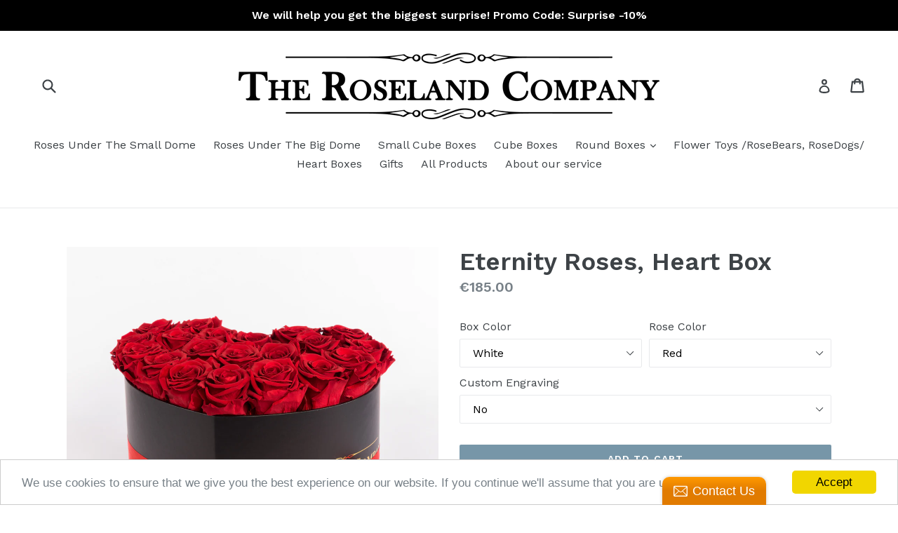

--- FILE ---
content_type: text/html; charset=utf-8
request_url: https://theroselandshop.com/products/eternity-roses-heart-box
body_size: 21899
content:

<!doctype html>
<!--[if IE 9]> <html class="ie9 no-js" lang="en"> <![endif]-->
<!--[if (gt IE 9)|!(IE)]><!--> <html class="no-js" lang="en"> <!--<![endif]-->
<head>
  <meta charset="utf-8">
  <meta http-equiv="X-UA-Compatible" content="IE=edge,chrome=1">
  <meta name="viewport" content="width=device-width,initial-scale=1">
  <meta name="theme-color" content="#7796a8">
  <link rel="canonical" href="https://theroselandshop.com/products/eternity-roses-heart-box">

  
    <link rel="shortcut icon" href="//theroselandshop.com/cdn/shop/files/1f339_8fe8759e-d00e-469e-a3a8-269985ff049d_32x32.png?v=1613155710" type="image/png">
  

  
  <title>
    Eternity Roses, Heart Box
    
    
    
      &ndash; The Roseland Shop
    
  </title>

  
    <meta name="description" content="Eternity long-life rose in heart shaped box One of the most touching way to express love or passion is to give flower. Rose, of course. But how to express eternal love? Ordinary roses wilt, but these eternal roses will be beautiful forever. These special, big head roses are real flowers that look like they were picked ">
  

  <!-- /snippets/social-meta-tags.liquid -->
<meta property="og:site_name" content="The Roseland Shop">
<meta property="og:url" content="https://theroselandshop.com/products/eternity-roses-heart-box">
<meta property="og:title" content="Eternity Roses, Heart Box">
<meta property="og:type" content="product">
<meta property="og:description" content="Eternity long-life rose in heart shaped box One of the most touching way to express love or passion is to give flower. Rose, of course. But how to express eternal love? Ordinary roses wilt, but these eternal roses will be beautiful forever. These special, big head roses are real flowers that look like they were picked "><meta property="og:price:amount" content="185.00">
  <meta property="og:price:currency" content="EUR"><meta property="og:image" content="http://theroselandshop.com/cdn/shop/products/DSC0782_1024x1024.jpg?v=1523110993"><meta property="og:image" content="http://theroselandshop.com/cdn/shop/products/DSC0785_1024x1024.jpg?v=1523110993"><meta property="og:image" content="http://theroselandshop.com/cdn/shop/products/DSC0799_1024x1024.jpg?v=1523110993">
<meta property="og:image:secure_url" content="https://theroselandshop.com/cdn/shop/products/DSC0782_1024x1024.jpg?v=1523110993"><meta property="og:image:secure_url" content="https://theroselandshop.com/cdn/shop/products/DSC0785_1024x1024.jpg?v=1523110993"><meta property="og:image:secure_url" content="https://theroselandshop.com/cdn/shop/products/DSC0799_1024x1024.jpg?v=1523110993">

<meta name="twitter:site" content="@">
<meta name="twitter:card" content="summary_large_image">
<meta name="twitter:title" content="Eternity Roses, Heart Box">
<meta name="twitter:description" content="Eternity long-life rose in heart shaped box One of the most touching way to express love or passion is to give flower. Rose, of course. But how to express eternal love? Ordinary roses wilt, but these eternal roses will be beautiful forever. These special, big head roses are real flowers that look like they were picked ">


  <link href="//theroselandshop.com/cdn/shop/t/7/assets/theme.scss.css?v=114917759877061597831655196655" rel="stylesheet" type="text/css" media="all" />
  

  <link href="//fonts.googleapis.com/css?family=Work+Sans:400,700" rel="stylesheet" type="text/css" media="all" />


  

    <link href="//fonts.googleapis.com/css?family=Work+Sans:600" rel="stylesheet" type="text/css" media="all" />
  



	<script src="https://ajax.googleapis.com/ajax/libs/jquery/3.2.1/jquery.min.js"></script>
  
  <script>
    var theme = {
      strings: {
        addToCart: "Add to cart",
        soldOut: "Sold out",
        unavailable: "Unavailable",
        showMore: "Show More",
        showLess: "Show Less"
      },
      moneyFormat: "€{{amount}}"
    }

    document.documentElement.className = document.documentElement.className.replace('no-js', 'js');
  </script>

  <!--[if (lte IE 9) ]><script src="//theroselandshop.com/cdn/shop/t/7/assets/match-media.min.js?v=22265819453975888031493159503" type="text/javascript"></script><![endif]-->

  

  <!--[if (gt IE 9)|!(IE)]><!--><script src="//theroselandshop.com/cdn/shop/t/7/assets/vendor.js?v=136118274122071307521493159503" defer="defer"></script><!--<![endif]-->
  <!--[if lte IE 9]><script src="//theroselandshop.com/cdn/shop/t/7/assets/vendor.js?v=136118274122071307521493159503"></script><![endif]-->

  <!--[if (gt IE 9)|!(IE)]><!--><script src="//theroselandshop.com/cdn/shop/t/7/assets/theme.js?v=157915646904488482801493159503" defer="defer"></script><!--<![endif]-->
  <!--[if lte IE 9]><script src="//theroselandshop.com/cdn/shop/t/7/assets/theme.js?v=157915646904488482801493159503"></script><![endif]-->

  <script>window.performance && window.performance.mark && window.performance.mark('shopify.content_for_header.start');</script><meta id="shopify-digital-wallet" name="shopify-digital-wallet" content="/19541865/digital_wallets/dialog">
<meta name="shopify-checkout-api-token" content="09a6d3f2e1641b622c8e199f24f7d02c">
<meta id="in-context-paypal-metadata" data-shop-id="19541865" data-venmo-supported="false" data-environment="production" data-locale="en_US" data-paypal-v4="true" data-currency="EUR">
<link rel="alternate" type="application/json+oembed" href="https://theroselandshop.com/products/eternity-roses-heart-box.oembed">
<script async="async" src="/checkouts/internal/preloads.js?locale=en-DE"></script>
<script id="shopify-features" type="application/json">{"accessToken":"09a6d3f2e1641b622c8e199f24f7d02c","betas":["rich-media-storefront-analytics"],"domain":"theroselandshop.com","predictiveSearch":true,"shopId":19541865,"locale":"en"}</script>
<script>var Shopify = Shopify || {};
Shopify.shop = "the-roseland-shop.myshopify.com";
Shopify.locale = "en";
Shopify.currency = {"active":"EUR","rate":"1.0"};
Shopify.country = "DE";
Shopify.theme = {"name":"Debut","id":164484101,"schema_name":"Debut","schema_version":"1.2.0","theme_store_id":796,"role":"main"};
Shopify.theme.handle = "null";
Shopify.theme.style = {"id":null,"handle":null};
Shopify.cdnHost = "theroselandshop.com/cdn";
Shopify.routes = Shopify.routes || {};
Shopify.routes.root = "/";</script>
<script type="module">!function(o){(o.Shopify=o.Shopify||{}).modules=!0}(window);</script>
<script>!function(o){function n(){var o=[];function n(){o.push(Array.prototype.slice.apply(arguments))}return n.q=o,n}var t=o.Shopify=o.Shopify||{};t.loadFeatures=n(),t.autoloadFeatures=n()}(window);</script>
<script id="shop-js-analytics" type="application/json">{"pageType":"product"}</script>
<script defer="defer" async type="module" src="//theroselandshop.com/cdn/shopifycloud/shop-js/modules/v2/client.init-shop-cart-sync_BN7fPSNr.en.esm.js"></script>
<script defer="defer" async type="module" src="//theroselandshop.com/cdn/shopifycloud/shop-js/modules/v2/chunk.common_Cbph3Kss.esm.js"></script>
<script defer="defer" async type="module" src="//theroselandshop.com/cdn/shopifycloud/shop-js/modules/v2/chunk.modal_DKumMAJ1.esm.js"></script>
<script type="module">
  await import("//theroselandshop.com/cdn/shopifycloud/shop-js/modules/v2/client.init-shop-cart-sync_BN7fPSNr.en.esm.js");
await import("//theroselandshop.com/cdn/shopifycloud/shop-js/modules/v2/chunk.common_Cbph3Kss.esm.js");
await import("//theroselandshop.com/cdn/shopifycloud/shop-js/modules/v2/chunk.modal_DKumMAJ1.esm.js");

  window.Shopify.SignInWithShop?.initShopCartSync?.({"fedCMEnabled":true,"windoidEnabled":true});

</script>
<script>(function() {
  var isLoaded = false;
  function asyncLoad() {
    if (isLoaded) return;
    isLoaded = true;
    var urls = ["\/\/static.zotabox.com\/1\/f\/1f7691b6988b0f72b01f4838aa9ab550\/widgets.js?shop=the-roseland-shop.myshopify.com","https:\/\/easygdpr.b-cdn.net\/v\/1553540745\/gdpr.min.js?shop=the-roseland-shop.myshopify.com"];
    for (var i = 0; i < urls.length; i++) {
      var s = document.createElement('script');
      s.type = 'text/javascript';
      s.async = true;
      s.src = urls[i];
      var x = document.getElementsByTagName('script')[0];
      x.parentNode.insertBefore(s, x);
    }
  };
  if(window.attachEvent) {
    window.attachEvent('onload', asyncLoad);
  } else {
    window.addEventListener('load', asyncLoad, false);
  }
})();</script>
<script id="__st">var __st={"a":19541865,"offset":3600,"reqid":"7146a523-b30d-4a50-8197-5520408f4088-1770061905","pageurl":"theroselandshop.com\/products\/eternity-roses-heart-box","u":"ad5892844df1","p":"product","rtyp":"product","rid":7635895173};</script>
<script>window.ShopifyPaypalV4VisibilityTracking = true;</script>
<script id="captcha-bootstrap">!function(){'use strict';const t='contact',e='account',n='new_comment',o=[[t,t],['blogs',n],['comments',n],[t,'customer']],c=[[e,'customer_login'],[e,'guest_login'],[e,'recover_customer_password'],[e,'create_customer']],r=t=>t.map((([t,e])=>`form[action*='/${t}']:not([data-nocaptcha='true']) input[name='form_type'][value='${e}']`)).join(','),a=t=>()=>t?[...document.querySelectorAll(t)].map((t=>t.form)):[];function s(){const t=[...o],e=r(t);return a(e)}const i='password',u='form_key',d=['recaptcha-v3-token','g-recaptcha-response','h-captcha-response',i],f=()=>{try{return window.sessionStorage}catch{return}},m='__shopify_v',_=t=>t.elements[u];function p(t,e,n=!1){try{const o=window.sessionStorage,c=JSON.parse(o.getItem(e)),{data:r}=function(t){const{data:e,action:n}=t;return t[m]||n?{data:e,action:n}:{data:t,action:n}}(c);for(const[e,n]of Object.entries(r))t.elements[e]&&(t.elements[e].value=n);n&&o.removeItem(e)}catch(o){console.error('form repopulation failed',{error:o})}}const l='form_type',E='cptcha';function T(t){t.dataset[E]=!0}const w=window,h=w.document,L='Shopify',v='ce_forms',y='captcha';let A=!1;((t,e)=>{const n=(g='f06e6c50-85a8-45c8-87d0-21a2b65856fe',I='https://cdn.shopify.com/shopifycloud/storefront-forms-hcaptcha/ce_storefront_forms_captcha_hcaptcha.v1.5.2.iife.js',D={infoText:'Protected by hCaptcha',privacyText:'Privacy',termsText:'Terms'},(t,e,n)=>{const o=w[L][v],c=o.bindForm;if(c)return c(t,g,e,D).then(n);var r;o.q.push([[t,g,e,D],n]),r=I,A||(h.body.append(Object.assign(h.createElement('script'),{id:'captcha-provider',async:!0,src:r})),A=!0)});var g,I,D;w[L]=w[L]||{},w[L][v]=w[L][v]||{},w[L][v].q=[],w[L][y]=w[L][y]||{},w[L][y].protect=function(t,e){n(t,void 0,e),T(t)},Object.freeze(w[L][y]),function(t,e,n,w,h,L){const[v,y,A,g]=function(t,e,n){const i=e?o:[],u=t?c:[],d=[...i,...u],f=r(d),m=r(i),_=r(d.filter((([t,e])=>n.includes(e))));return[a(f),a(m),a(_),s()]}(w,h,L),I=t=>{const e=t.target;return e instanceof HTMLFormElement?e:e&&e.form},D=t=>v().includes(t);t.addEventListener('submit',(t=>{const e=I(t);if(!e)return;const n=D(e)&&!e.dataset.hcaptchaBound&&!e.dataset.recaptchaBound,o=_(e),c=g().includes(e)&&(!o||!o.value);(n||c)&&t.preventDefault(),c&&!n&&(function(t){try{if(!f())return;!function(t){const e=f();if(!e)return;const n=_(t);if(!n)return;const o=n.value;o&&e.removeItem(o)}(t);const e=Array.from(Array(32),(()=>Math.random().toString(36)[2])).join('');!function(t,e){_(t)||t.append(Object.assign(document.createElement('input'),{type:'hidden',name:u})),t.elements[u].value=e}(t,e),function(t,e){const n=f();if(!n)return;const o=[...t.querySelectorAll(`input[type='${i}']`)].map((({name:t})=>t)),c=[...d,...o],r={};for(const[a,s]of new FormData(t).entries())c.includes(a)||(r[a]=s);n.setItem(e,JSON.stringify({[m]:1,action:t.action,data:r}))}(t,e)}catch(e){console.error('failed to persist form',e)}}(e),e.submit())}));const S=(t,e)=>{t&&!t.dataset[E]&&(n(t,e.some((e=>e===t))),T(t))};for(const o of['focusin','change'])t.addEventListener(o,(t=>{const e=I(t);D(e)&&S(e,y())}));const B=e.get('form_key'),M=e.get(l),P=B&&M;t.addEventListener('DOMContentLoaded',(()=>{const t=y();if(P)for(const e of t)e.elements[l].value===M&&p(e,B);[...new Set([...A(),...v().filter((t=>'true'===t.dataset.shopifyCaptcha))])].forEach((e=>S(e,t)))}))}(h,new URLSearchParams(w.location.search),n,t,e,['guest_login'])})(!0,!0)}();</script>
<script integrity="sha256-4kQ18oKyAcykRKYeNunJcIwy7WH5gtpwJnB7kiuLZ1E=" data-source-attribution="shopify.loadfeatures" defer="defer" src="//theroselandshop.com/cdn/shopifycloud/storefront/assets/storefront/load_feature-a0a9edcb.js" crossorigin="anonymous"></script>
<script data-source-attribution="shopify.dynamic_checkout.dynamic.init">var Shopify=Shopify||{};Shopify.PaymentButton=Shopify.PaymentButton||{isStorefrontPortableWallets:!0,init:function(){window.Shopify.PaymentButton.init=function(){};var t=document.createElement("script");t.src="https://theroselandshop.com/cdn/shopifycloud/portable-wallets/latest/portable-wallets.en.js",t.type="module",document.head.appendChild(t)}};
</script>
<script data-source-attribution="shopify.dynamic_checkout.buyer_consent">
  function portableWalletsHideBuyerConsent(e){var t=document.getElementById("shopify-buyer-consent"),n=document.getElementById("shopify-subscription-policy-button");t&&n&&(t.classList.add("hidden"),t.setAttribute("aria-hidden","true"),n.removeEventListener("click",e))}function portableWalletsShowBuyerConsent(e){var t=document.getElementById("shopify-buyer-consent"),n=document.getElementById("shopify-subscription-policy-button");t&&n&&(t.classList.remove("hidden"),t.removeAttribute("aria-hidden"),n.addEventListener("click",e))}window.Shopify?.PaymentButton&&(window.Shopify.PaymentButton.hideBuyerConsent=portableWalletsHideBuyerConsent,window.Shopify.PaymentButton.showBuyerConsent=portableWalletsShowBuyerConsent);
</script>
<script data-source-attribution="shopify.dynamic_checkout.cart.bootstrap">document.addEventListener("DOMContentLoaded",(function(){function t(){return document.querySelector("shopify-accelerated-checkout-cart, shopify-accelerated-checkout")}if(t())Shopify.PaymentButton.init();else{new MutationObserver((function(e,n){t()&&(Shopify.PaymentButton.init(),n.disconnect())})).observe(document.body,{childList:!0,subtree:!0})}}));
</script>
<link id="shopify-accelerated-checkout-styles" rel="stylesheet" media="screen" href="https://theroselandshop.com/cdn/shopifycloud/portable-wallets/latest/accelerated-checkout-backwards-compat.css" crossorigin="anonymous">
<style id="shopify-accelerated-checkout-cart">
        #shopify-buyer-consent {
  margin-top: 1em;
  display: inline-block;
  width: 100%;
}

#shopify-buyer-consent.hidden {
  display: none;
}

#shopify-subscription-policy-button {
  background: none;
  border: none;
  padding: 0;
  text-decoration: underline;
  font-size: inherit;
  cursor: pointer;
}

#shopify-subscription-policy-button::before {
  box-shadow: none;
}

      </style>

<script>window.performance && window.performance.mark && window.performance.mark('shopify.content_for_header.end');</script>












































<!-- Hotjar Tracking Code for theroselandshop.com -->
<script>
    (function(h,o,t,j,a,r){
        h.hj=h.hj||function(){(h.hj.q=h.hj.q||[]).push(arguments)};
        h._hjSettings={hjid:1422089,hjsv:6};
        a=o.getElementsByTagName('head')[0];
        r=o.createElement('script');r.async=1;
        r.src=t+h._hjSettings.hjid+j+h._hjSettings.hjsv;
        a.appendChild(r);
    })(window,document,'https://static.hotjar.com/c/hotjar-','.js?sv=');
</script>





  

  

  

  
    <script type="text/javascript">
      try {
        window.EasyGdprSettings = "{\"cookie_banner\":true,\"cookie_banner_cookiename\":\"\",\"cookie_banner_settings\":{\"restrict_eu\":true},\"current_theme\":\"debut\",\"custom_button_position\":\"\",\"eg_display\":[\"footer\",\"login\",\"account\"],\"enabled\":true,\"restrict_eu\":true,\"texts\":{}}";
      } catch (error) {}
    </script>
  




<!-- BeginConsistentCartAddon -->  <script>    Shopify.customer_logged_in = false ;  Shopify.customer_email = "" ;  Shopify.log_uuids = true;    </script>  <!-- EndConsistentCartAddon -->
<link href="https://monorail-edge.shopifysvc.com" rel="dns-prefetch">
<script>(function(){if ("sendBeacon" in navigator && "performance" in window) {try {var session_token_from_headers = performance.getEntriesByType('navigation')[0].serverTiming.find(x => x.name == '_s').description;} catch {var session_token_from_headers = undefined;}var session_cookie_matches = document.cookie.match(/_shopify_s=([^;]*)/);var session_token_from_cookie = session_cookie_matches && session_cookie_matches.length === 2 ? session_cookie_matches[1] : "";var session_token = session_token_from_headers || session_token_from_cookie || "";function handle_abandonment_event(e) {var entries = performance.getEntries().filter(function(entry) {return /monorail-edge.shopifysvc.com/.test(entry.name);});if (!window.abandonment_tracked && entries.length === 0) {window.abandonment_tracked = true;var currentMs = Date.now();var navigation_start = performance.timing.navigationStart;var payload = {shop_id: 19541865,url: window.location.href,navigation_start,duration: currentMs - navigation_start,session_token,page_type: "product"};window.navigator.sendBeacon("https://monorail-edge.shopifysvc.com/v1/produce", JSON.stringify({schema_id: "online_store_buyer_site_abandonment/1.1",payload: payload,metadata: {event_created_at_ms: currentMs,event_sent_at_ms: currentMs}}));}}window.addEventListener('pagehide', handle_abandonment_event);}}());</script>
<script id="web-pixels-manager-setup">(function e(e,d,r,n,o){if(void 0===o&&(o={}),!Boolean(null===(a=null===(i=window.Shopify)||void 0===i?void 0:i.analytics)||void 0===a?void 0:a.replayQueue)){var i,a;window.Shopify=window.Shopify||{};var t=window.Shopify;t.analytics=t.analytics||{};var s=t.analytics;s.replayQueue=[],s.publish=function(e,d,r){return s.replayQueue.push([e,d,r]),!0};try{self.performance.mark("wpm:start")}catch(e){}var l=function(){var e={modern:/Edge?\/(1{2}[4-9]|1[2-9]\d|[2-9]\d{2}|\d{4,})\.\d+(\.\d+|)|Firefox\/(1{2}[4-9]|1[2-9]\d|[2-9]\d{2}|\d{4,})\.\d+(\.\d+|)|Chrom(ium|e)\/(9{2}|\d{3,})\.\d+(\.\d+|)|(Maci|X1{2}).+ Version\/(15\.\d+|(1[6-9]|[2-9]\d|\d{3,})\.\d+)([,.]\d+|)( \(\w+\)|)( Mobile\/\w+|) Safari\/|Chrome.+OPR\/(9{2}|\d{3,})\.\d+\.\d+|(CPU[ +]OS|iPhone[ +]OS|CPU[ +]iPhone|CPU IPhone OS|CPU iPad OS)[ +]+(15[._]\d+|(1[6-9]|[2-9]\d|\d{3,})[._]\d+)([._]\d+|)|Android:?[ /-](13[3-9]|1[4-9]\d|[2-9]\d{2}|\d{4,})(\.\d+|)(\.\d+|)|Android.+Firefox\/(13[5-9]|1[4-9]\d|[2-9]\d{2}|\d{4,})\.\d+(\.\d+|)|Android.+Chrom(ium|e)\/(13[3-9]|1[4-9]\d|[2-9]\d{2}|\d{4,})\.\d+(\.\d+|)|SamsungBrowser\/([2-9]\d|\d{3,})\.\d+/,legacy:/Edge?\/(1[6-9]|[2-9]\d|\d{3,})\.\d+(\.\d+|)|Firefox\/(5[4-9]|[6-9]\d|\d{3,})\.\d+(\.\d+|)|Chrom(ium|e)\/(5[1-9]|[6-9]\d|\d{3,})\.\d+(\.\d+|)([\d.]+$|.*Safari\/(?![\d.]+ Edge\/[\d.]+$))|(Maci|X1{2}).+ Version\/(10\.\d+|(1[1-9]|[2-9]\d|\d{3,})\.\d+)([,.]\d+|)( \(\w+\)|)( Mobile\/\w+|) Safari\/|Chrome.+OPR\/(3[89]|[4-9]\d|\d{3,})\.\d+\.\d+|(CPU[ +]OS|iPhone[ +]OS|CPU[ +]iPhone|CPU IPhone OS|CPU iPad OS)[ +]+(10[._]\d+|(1[1-9]|[2-9]\d|\d{3,})[._]\d+)([._]\d+|)|Android:?[ /-](13[3-9]|1[4-9]\d|[2-9]\d{2}|\d{4,})(\.\d+|)(\.\d+|)|Mobile Safari.+OPR\/([89]\d|\d{3,})\.\d+\.\d+|Android.+Firefox\/(13[5-9]|1[4-9]\d|[2-9]\d{2}|\d{4,})\.\d+(\.\d+|)|Android.+Chrom(ium|e)\/(13[3-9]|1[4-9]\d|[2-9]\d{2}|\d{4,})\.\d+(\.\d+|)|Android.+(UC? ?Browser|UCWEB|U3)[ /]?(15\.([5-9]|\d{2,})|(1[6-9]|[2-9]\d|\d{3,})\.\d+)\.\d+|SamsungBrowser\/(5\.\d+|([6-9]|\d{2,})\.\d+)|Android.+MQ{2}Browser\/(14(\.(9|\d{2,})|)|(1[5-9]|[2-9]\d|\d{3,})(\.\d+|))(\.\d+|)|K[Aa][Ii]OS\/(3\.\d+|([4-9]|\d{2,})\.\d+)(\.\d+|)/},d=e.modern,r=e.legacy,n=navigator.userAgent;return n.match(d)?"modern":n.match(r)?"legacy":"unknown"}(),u="modern"===l?"modern":"legacy",c=(null!=n?n:{modern:"",legacy:""})[u],f=function(e){return[e.baseUrl,"/wpm","/b",e.hashVersion,"modern"===e.buildTarget?"m":"l",".js"].join("")}({baseUrl:d,hashVersion:r,buildTarget:u}),m=function(e){var d=e.version,r=e.bundleTarget,n=e.surface,o=e.pageUrl,i=e.monorailEndpoint;return{emit:function(e){var a=e.status,t=e.errorMsg,s=(new Date).getTime(),l=JSON.stringify({metadata:{event_sent_at_ms:s},events:[{schema_id:"web_pixels_manager_load/3.1",payload:{version:d,bundle_target:r,page_url:o,status:a,surface:n,error_msg:t},metadata:{event_created_at_ms:s}}]});if(!i)return console&&console.warn&&console.warn("[Web Pixels Manager] No Monorail endpoint provided, skipping logging."),!1;try{return self.navigator.sendBeacon.bind(self.navigator)(i,l)}catch(e){}var u=new XMLHttpRequest;try{return u.open("POST",i,!0),u.setRequestHeader("Content-Type","text/plain"),u.send(l),!0}catch(e){return console&&console.warn&&console.warn("[Web Pixels Manager] Got an unhandled error while logging to Monorail."),!1}}}}({version:r,bundleTarget:l,surface:e.surface,pageUrl:self.location.href,monorailEndpoint:e.monorailEndpoint});try{o.browserTarget=l,function(e){var d=e.src,r=e.async,n=void 0===r||r,o=e.onload,i=e.onerror,a=e.sri,t=e.scriptDataAttributes,s=void 0===t?{}:t,l=document.createElement("script"),u=document.querySelector("head"),c=document.querySelector("body");if(l.async=n,l.src=d,a&&(l.integrity=a,l.crossOrigin="anonymous"),s)for(var f in s)if(Object.prototype.hasOwnProperty.call(s,f))try{l.dataset[f]=s[f]}catch(e){}if(o&&l.addEventListener("load",o),i&&l.addEventListener("error",i),u)u.appendChild(l);else{if(!c)throw new Error("Did not find a head or body element to append the script");c.appendChild(l)}}({src:f,async:!0,onload:function(){if(!function(){var e,d;return Boolean(null===(d=null===(e=window.Shopify)||void 0===e?void 0:e.analytics)||void 0===d?void 0:d.initialized)}()){var d=window.webPixelsManager.init(e)||void 0;if(d){var r=window.Shopify.analytics;r.replayQueue.forEach((function(e){var r=e[0],n=e[1],o=e[2];d.publishCustomEvent(r,n,o)})),r.replayQueue=[],r.publish=d.publishCustomEvent,r.visitor=d.visitor,r.initialized=!0}}},onerror:function(){return m.emit({status:"failed",errorMsg:"".concat(f," has failed to load")})},sri:function(e){var d=/^sha384-[A-Za-z0-9+/=]+$/;return"string"==typeof e&&d.test(e)}(c)?c:"",scriptDataAttributes:o}),m.emit({status:"loading"})}catch(e){m.emit({status:"failed",errorMsg:(null==e?void 0:e.message)||"Unknown error"})}}})({shopId: 19541865,storefrontBaseUrl: "https://theroselandshop.com",extensionsBaseUrl: "https://extensions.shopifycdn.com/cdn/shopifycloud/web-pixels-manager",monorailEndpoint: "https://monorail-edge.shopifysvc.com/unstable/produce_batch",surface: "storefront-renderer",enabledBetaFlags: ["2dca8a86"],webPixelsConfigList: [{"id":"155943247","eventPayloadVersion":"v1","runtimeContext":"LAX","scriptVersion":"1","type":"CUSTOM","privacyPurposes":["MARKETING"],"name":"Meta pixel (migrated)"},{"id":"191594831","eventPayloadVersion":"v1","runtimeContext":"LAX","scriptVersion":"1","type":"CUSTOM","privacyPurposes":["ANALYTICS"],"name":"Google Analytics tag (migrated)"},{"id":"shopify-app-pixel","configuration":"{}","eventPayloadVersion":"v1","runtimeContext":"STRICT","scriptVersion":"0450","apiClientId":"shopify-pixel","type":"APP","privacyPurposes":["ANALYTICS","MARKETING"]},{"id":"shopify-custom-pixel","eventPayloadVersion":"v1","runtimeContext":"LAX","scriptVersion":"0450","apiClientId":"shopify-pixel","type":"CUSTOM","privacyPurposes":["ANALYTICS","MARKETING"]}],isMerchantRequest: false,initData: {"shop":{"name":"The Roseland Shop","paymentSettings":{"currencyCode":"EUR"},"myshopifyDomain":"the-roseland-shop.myshopify.com","countryCode":"HU","storefrontUrl":"https:\/\/theroselandshop.com"},"customer":null,"cart":null,"checkout":null,"productVariants":[{"price":{"amount":185.0,"currencyCode":"EUR"},"product":{"title":"Eternity Roses, Heart Box","vendor":"The Roseland Shop","id":"7635895173","untranslatedTitle":"Eternity Roses, Heart Box","url":"\/products\/eternity-roses-heart-box","type":"Eternity Roses"},"id":"28398256773","image":{"src":"\/\/theroselandshop.com\/cdn\/shop\/products\/DSC0782.jpg?v=1523110993"},"sku":"","title":"White \/ Red \/ No","untranslatedTitle":"White \/ Red \/ No"},{"price":{"amount":205.0,"currencyCode":"EUR"},"product":{"title":"Eternity Roses, Heart Box","vendor":"The Roseland Shop","id":"7635895173","untranslatedTitle":"Eternity Roses, Heart Box","url":"\/products\/eternity-roses-heart-box","type":"Eternity Roses"},"id":"28398356805","image":{"src":"\/\/theroselandshop.com\/cdn\/shop\/products\/DSC0782.jpg?v=1523110993"},"sku":"","title":"White \/ Red \/ Yes","untranslatedTitle":"White \/ Red \/ Yes"},{"price":{"amount":185.0,"currencyCode":"EUR"},"product":{"title":"Eternity Roses, Heart Box","vendor":"The Roseland Shop","id":"7635895173","untranslatedTitle":"Eternity Roses, Heart Box","url":"\/products\/eternity-roses-heart-box","type":"Eternity Roses"},"id":"28398356997","image":{"src":"\/\/theroselandshop.com\/cdn\/shop\/products\/DSC0782.jpg?v=1523110993"},"sku":"","title":"White \/ White \/ No","untranslatedTitle":"White \/ White \/ No"},{"price":{"amount":205.0,"currencyCode":"EUR"},"product":{"title":"Eternity Roses, Heart Box","vendor":"The Roseland Shop","id":"7635895173","untranslatedTitle":"Eternity Roses, Heart Box","url":"\/products\/eternity-roses-heart-box","type":"Eternity Roses"},"id":"28398357061","image":{"src":"\/\/theroselandshop.com\/cdn\/shop\/products\/DSC0782.jpg?v=1523110993"},"sku":"","title":"White \/ White \/ Yes","untranslatedTitle":"White \/ White \/ Yes"},{"price":{"amount":185.0,"currencyCode":"EUR"},"product":{"title":"Eternity Roses, Heart Box","vendor":"The Roseland Shop","id":"7635895173","untranslatedTitle":"Eternity Roses, Heart Box","url":"\/products\/eternity-roses-heart-box","type":"Eternity Roses"},"id":"28398357253","image":{"src":"\/\/theroselandshop.com\/cdn\/shop\/products\/DSC0782.jpg?v=1523110993"},"sku":"","title":"White \/ Pink \/ No","untranslatedTitle":"White \/ Pink \/ No"},{"price":{"amount":205.0,"currencyCode":"EUR"},"product":{"title":"Eternity Roses, Heart Box","vendor":"The Roseland Shop","id":"7635895173","untranslatedTitle":"Eternity Roses, Heart Box","url":"\/products\/eternity-roses-heart-box","type":"Eternity Roses"},"id":"28398357317","image":{"src":"\/\/theroselandshop.com\/cdn\/shop\/products\/DSC0782.jpg?v=1523110993"},"sku":"","title":"White \/ Pink \/ Yes","untranslatedTitle":"White \/ Pink \/ Yes"},{"price":{"amount":185.0,"currencyCode":"EUR"},"product":{"title":"Eternity Roses, Heart Box","vendor":"The Roseland Shop","id":"7635895173","untranslatedTitle":"Eternity Roses, Heart Box","url":"\/products\/eternity-roses-heart-box","type":"Eternity Roses"},"id":"28398357509","image":{"src":"\/\/theroselandshop.com\/cdn\/shop\/products\/DSC0782.jpg?v=1523110993"},"sku":"","title":"White \/ Blue \/ No","untranslatedTitle":"White \/ Blue \/ No"},{"price":{"amount":205.0,"currencyCode":"EUR"},"product":{"title":"Eternity Roses, Heart Box","vendor":"The Roseland Shop","id":"7635895173","untranslatedTitle":"Eternity Roses, Heart Box","url":"\/products\/eternity-roses-heart-box","type":"Eternity Roses"},"id":"28398357573","image":{"src":"\/\/theroselandshop.com\/cdn\/shop\/products\/DSC0782.jpg?v=1523110993"},"sku":"","title":"White \/ Blue \/ Yes","untranslatedTitle":"White \/ Blue \/ Yes"},{"price":{"amount":185.0,"currencyCode":"EUR"},"product":{"title":"Eternity Roses, Heart Box","vendor":"The Roseland Shop","id":"7635895173","untranslatedTitle":"Eternity Roses, Heart Box","url":"\/products\/eternity-roses-heart-box","type":"Eternity Roses"},"id":"28398357893","image":{"src":"\/\/theroselandshop.com\/cdn\/shop\/products\/DSC0782.jpg?v=1523110993"},"sku":"","title":"White \/ Black \/ No","untranslatedTitle":"White \/ Black \/ No"},{"price":{"amount":205.0,"currencyCode":"EUR"},"product":{"title":"Eternity Roses, Heart Box","vendor":"The Roseland Shop","id":"7635895173","untranslatedTitle":"Eternity Roses, Heart Box","url":"\/products\/eternity-roses-heart-box","type":"Eternity Roses"},"id":"28398357957","image":{"src":"\/\/theroselandshop.com\/cdn\/shop\/products\/DSC0782.jpg?v=1523110993"},"sku":"","title":"White \/ Black \/ Yes","untranslatedTitle":"White \/ Black \/ Yes"},{"price":{"amount":185.0,"currencyCode":"EUR"},"product":{"title":"Eternity Roses, Heart Box","vendor":"The Roseland Shop","id":"7635895173","untranslatedTitle":"Eternity Roses, Heart Box","url":"\/products\/eternity-roses-heart-box","type":"Eternity Roses"},"id":"28398358149","image":{"src":"\/\/theroselandshop.com\/cdn\/shop\/products\/DSC0782.jpg?v=1523110993"},"sku":"","title":"White \/ Gold \/ No","untranslatedTitle":"White \/ Gold \/ No"},{"price":{"amount":205.0,"currencyCode":"EUR"},"product":{"title":"Eternity Roses, Heart Box","vendor":"The Roseland Shop","id":"7635895173","untranslatedTitle":"Eternity Roses, Heart Box","url":"\/products\/eternity-roses-heart-box","type":"Eternity Roses"},"id":"28398358213","image":{"src":"\/\/theroselandshop.com\/cdn\/shop\/products\/DSC0782.jpg?v=1523110993"},"sku":"","title":"White \/ Gold \/ Yes","untranslatedTitle":"White \/ Gold \/ Yes"},{"price":{"amount":185.0,"currencyCode":"EUR"},"product":{"title":"Eternity Roses, Heart Box","vendor":"The Roseland Shop","id":"7635895173","untranslatedTitle":"Eternity Roses, Heart Box","url":"\/products\/eternity-roses-heart-box","type":"Eternity Roses"},"id":"28398358405","image":{"src":"\/\/theroselandshop.com\/cdn\/shop\/products\/DSC0782.jpg?v=1523110993"},"sku":"","title":"White \/ Rainbow \/ No","untranslatedTitle":"White \/ Rainbow \/ No"},{"price":{"amount":205.0,"currencyCode":"EUR"},"product":{"title":"Eternity Roses, Heart Box","vendor":"The Roseland Shop","id":"7635895173","untranslatedTitle":"Eternity Roses, Heart Box","url":"\/products\/eternity-roses-heart-box","type":"Eternity Roses"},"id":"28398358469","image":{"src":"\/\/theroselandshop.com\/cdn\/shop\/products\/DSC0782.jpg?v=1523110993"},"sku":"","title":"White \/ Rainbow \/ Yes","untranslatedTitle":"White \/ Rainbow \/ Yes"},{"price":{"amount":185.0,"currencyCode":"EUR"},"product":{"title":"Eternity Roses, Heart Box","vendor":"The Roseland Shop","id":"7635895173","untranslatedTitle":"Eternity Roses, Heart Box","url":"\/products\/eternity-roses-heart-box","type":"Eternity Roses"},"id":"28398358661","image":{"src":"\/\/theroselandshop.com\/cdn\/shop\/products\/DSC0782.jpg?v=1523110993"},"sku":"","title":"White \/ Purple \/ No","untranslatedTitle":"White \/ Purple \/ No"},{"price":{"amount":205.0,"currencyCode":"EUR"},"product":{"title":"Eternity Roses, Heart Box","vendor":"The Roseland Shop","id":"7635895173","untranslatedTitle":"Eternity Roses, Heart Box","url":"\/products\/eternity-roses-heart-box","type":"Eternity Roses"},"id":"28398358725","image":{"src":"\/\/theroselandshop.com\/cdn\/shop\/products\/DSC0782.jpg?v=1523110993"},"sku":"","title":"White \/ Purple \/ Yes","untranslatedTitle":"White \/ Purple \/ Yes"},{"price":{"amount":185.0,"currencyCode":"EUR"},"product":{"title":"Eternity Roses, Heart Box","vendor":"The Roseland Shop","id":"7635895173","untranslatedTitle":"Eternity Roses, Heart Box","url":"\/products\/eternity-roses-heart-box","type":"Eternity Roses"},"id":"28398358917","image":{"src":"\/\/theroselandshop.com\/cdn\/shop\/products\/DSC0782.jpg?v=1523110993"},"sku":"","title":"White \/ Green \/ No","untranslatedTitle":"White \/ Green \/ No"},{"price":{"amount":205.0,"currencyCode":"EUR"},"product":{"title":"Eternity Roses, Heart Box","vendor":"The Roseland Shop","id":"7635895173","untranslatedTitle":"Eternity Roses, Heart Box","url":"\/products\/eternity-roses-heart-box","type":"Eternity Roses"},"id":"28398358981","image":{"src":"\/\/theroselandshop.com\/cdn\/shop\/products\/DSC0782.jpg?v=1523110993"},"sku":"","title":"White \/ Green \/ Yes","untranslatedTitle":"White \/ Green \/ Yes"},{"price":{"amount":185.0,"currencyCode":"EUR"},"product":{"title":"Eternity Roses, Heart Box","vendor":"The Roseland Shop","id":"7635895173","untranslatedTitle":"Eternity Roses, Heart Box","url":"\/products\/eternity-roses-heart-box","type":"Eternity Roses"},"id":"28398359173","image":{"src":"\/\/theroselandshop.com\/cdn\/shop\/products\/DSC0782.jpg?v=1523110993"},"sku":"","title":"White \/ Yellow \/ No","untranslatedTitle":"White \/ Yellow \/ No"},{"price":{"amount":205.0,"currencyCode":"EUR"},"product":{"title":"Eternity Roses, Heart Box","vendor":"The Roseland Shop","id":"7635895173","untranslatedTitle":"Eternity Roses, Heart Box","url":"\/products\/eternity-roses-heart-box","type":"Eternity Roses"},"id":"28398359237","image":{"src":"\/\/theroselandshop.com\/cdn\/shop\/products\/DSC0782.jpg?v=1523110993"},"sku":"","title":"White \/ Yellow \/ Yes","untranslatedTitle":"White \/ Yellow \/ Yes"},{"price":{"amount":185.0,"currencyCode":"EUR"},"product":{"title":"Eternity Roses, Heart Box","vendor":"The Roseland Shop","id":"7635895173","untranslatedTitle":"Eternity Roses, Heart Box","url":"\/products\/eternity-roses-heart-box","type":"Eternity Roses"},"id":"28398359557","image":{"src":"\/\/theroselandshop.com\/cdn\/shop\/products\/DSC0782.jpg?v=1523110993"},"sku":"","title":"White \/ Orange \/ No","untranslatedTitle":"White \/ Orange \/ No"},{"price":{"amount":205.0,"currencyCode":"EUR"},"product":{"title":"Eternity Roses, Heart Box","vendor":"The Roseland Shop","id":"7635895173","untranslatedTitle":"Eternity Roses, Heart Box","url":"\/products\/eternity-roses-heart-box","type":"Eternity Roses"},"id":"28398359685","image":{"src":"\/\/theroselandshop.com\/cdn\/shop\/products\/DSC0782.jpg?v=1523110993"},"sku":"","title":"White \/ Orange \/ Yes","untranslatedTitle":"White \/ Orange \/ Yes"},{"price":{"amount":185.0,"currencyCode":"EUR"},"product":{"title":"Eternity Roses, Heart Box","vendor":"The Roseland Shop","id":"7635895173","untranslatedTitle":"Eternity Roses, Heart Box","url":"\/products\/eternity-roses-heart-box","type":"Eternity Roses"},"id":"28398356869","image":{"src":"\/\/theroselandshop.com\/cdn\/shop\/products\/DSC0782.jpg?v=1523110993"},"sku":"","title":"Black \/ Red \/ No","untranslatedTitle":"Black \/ Red \/ No"},{"price":{"amount":205.0,"currencyCode":"EUR"},"product":{"title":"Eternity Roses, Heart Box","vendor":"The Roseland Shop","id":"7635895173","untranslatedTitle":"Eternity Roses, Heart Box","url":"\/products\/eternity-roses-heart-box","type":"Eternity Roses"},"id":"28398356933","image":{"src":"\/\/theroselandshop.com\/cdn\/shop\/products\/DSC0782.jpg?v=1523110993"},"sku":"","title":"Black \/ Red \/ Yes","untranslatedTitle":"Black \/ Red \/ Yes"},{"price":{"amount":185.0,"currencyCode":"EUR"},"product":{"title":"Eternity Roses, Heart Box","vendor":"The Roseland Shop","id":"7635895173","untranslatedTitle":"Eternity Roses, Heart Box","url":"\/products\/eternity-roses-heart-box","type":"Eternity Roses"},"id":"28398357125","image":{"src":"\/\/theroselandshop.com\/cdn\/shop\/products\/DSC0782.jpg?v=1523110993"},"sku":"","title":"Black \/ White \/ No","untranslatedTitle":"Black \/ White \/ No"},{"price":{"amount":205.0,"currencyCode":"EUR"},"product":{"title":"Eternity Roses, Heart Box","vendor":"The Roseland Shop","id":"7635895173","untranslatedTitle":"Eternity Roses, Heart Box","url":"\/products\/eternity-roses-heart-box","type":"Eternity Roses"},"id":"28398357189","image":{"src":"\/\/theroselandshop.com\/cdn\/shop\/products\/DSC0782.jpg?v=1523110993"},"sku":"","title":"Black \/ White \/ Yes","untranslatedTitle":"Black \/ White \/ Yes"},{"price":{"amount":185.0,"currencyCode":"EUR"},"product":{"title":"Eternity Roses, Heart Box","vendor":"The Roseland Shop","id":"7635895173","untranslatedTitle":"Eternity Roses, Heart Box","url":"\/products\/eternity-roses-heart-box","type":"Eternity Roses"},"id":"28398357381","image":{"src":"\/\/theroselandshop.com\/cdn\/shop\/products\/DSC0782.jpg?v=1523110993"},"sku":"","title":"Black \/ Pink \/ No","untranslatedTitle":"Black \/ Pink \/ No"},{"price":{"amount":205.0,"currencyCode":"EUR"},"product":{"title":"Eternity Roses, Heart Box","vendor":"The Roseland Shop","id":"7635895173","untranslatedTitle":"Eternity Roses, Heart Box","url":"\/products\/eternity-roses-heart-box","type":"Eternity Roses"},"id":"28398357445","image":{"src":"\/\/theroselandshop.com\/cdn\/shop\/products\/DSC0782.jpg?v=1523110993"},"sku":"","title":"Black \/ Pink \/ Yes","untranslatedTitle":"Black \/ Pink \/ Yes"},{"price":{"amount":185.0,"currencyCode":"EUR"},"product":{"title":"Eternity Roses, Heart Box","vendor":"The Roseland Shop","id":"7635895173","untranslatedTitle":"Eternity Roses, Heart Box","url":"\/products\/eternity-roses-heart-box","type":"Eternity Roses"},"id":"28398357637","image":{"src":"\/\/theroselandshop.com\/cdn\/shop\/products\/DSC0782.jpg?v=1523110993"},"sku":"","title":"Black \/ Blue \/ No","untranslatedTitle":"Black \/ Blue \/ No"},{"price":{"amount":205.0,"currencyCode":"EUR"},"product":{"title":"Eternity Roses, Heart Box","vendor":"The Roseland Shop","id":"7635895173","untranslatedTitle":"Eternity Roses, Heart Box","url":"\/products\/eternity-roses-heart-box","type":"Eternity Roses"},"id":"28398357701","image":{"src":"\/\/theroselandshop.com\/cdn\/shop\/products\/DSC0782.jpg?v=1523110993"},"sku":"","title":"Black \/ Blue \/ Yes","untranslatedTitle":"Black \/ Blue \/ Yes"},{"price":{"amount":185.0,"currencyCode":"EUR"},"product":{"title":"Eternity Roses, Heart Box","vendor":"The Roseland Shop","id":"7635895173","untranslatedTitle":"Eternity Roses, Heart Box","url":"\/products\/eternity-roses-heart-box","type":"Eternity Roses"},"id":"28398358021","image":{"src":"\/\/theroselandshop.com\/cdn\/shop\/products\/DSC0782.jpg?v=1523110993"},"sku":"","title":"Black \/ Black \/ No","untranslatedTitle":"Black \/ Black \/ No"},{"price":{"amount":205.0,"currencyCode":"EUR"},"product":{"title":"Eternity Roses, Heart Box","vendor":"The Roseland Shop","id":"7635895173","untranslatedTitle":"Eternity Roses, Heart Box","url":"\/products\/eternity-roses-heart-box","type":"Eternity Roses"},"id":"28398358085","image":{"src":"\/\/theroselandshop.com\/cdn\/shop\/products\/DSC0782.jpg?v=1523110993"},"sku":"","title":"Black \/ Black \/ Yes","untranslatedTitle":"Black \/ Black \/ Yes"},{"price":{"amount":185.0,"currencyCode":"EUR"},"product":{"title":"Eternity Roses, Heart Box","vendor":"The Roseland Shop","id":"7635895173","untranslatedTitle":"Eternity Roses, Heart Box","url":"\/products\/eternity-roses-heart-box","type":"Eternity Roses"},"id":"28398358277","image":{"src":"\/\/theroselandshop.com\/cdn\/shop\/products\/DSC0782.jpg?v=1523110993"},"sku":"","title":"Black \/ Gold \/ No","untranslatedTitle":"Black \/ Gold \/ No"},{"price":{"amount":205.0,"currencyCode":"EUR"},"product":{"title":"Eternity Roses, Heart Box","vendor":"The Roseland Shop","id":"7635895173","untranslatedTitle":"Eternity Roses, Heart Box","url":"\/products\/eternity-roses-heart-box","type":"Eternity Roses"},"id":"28398358341","image":{"src":"\/\/theroselandshop.com\/cdn\/shop\/products\/DSC0782.jpg?v=1523110993"},"sku":"","title":"Black \/ Gold \/ Yes","untranslatedTitle":"Black \/ Gold \/ Yes"},{"price":{"amount":185.0,"currencyCode":"EUR"},"product":{"title":"Eternity Roses, Heart Box","vendor":"The Roseland Shop","id":"7635895173","untranslatedTitle":"Eternity Roses, Heart Box","url":"\/products\/eternity-roses-heart-box","type":"Eternity Roses"},"id":"28398358533","image":{"src":"\/\/theroselandshop.com\/cdn\/shop\/products\/DSC0782.jpg?v=1523110993"},"sku":"","title":"Black \/ Rainbow \/ No","untranslatedTitle":"Black \/ Rainbow \/ No"},{"price":{"amount":205.0,"currencyCode":"EUR"},"product":{"title":"Eternity Roses, Heart Box","vendor":"The Roseland Shop","id":"7635895173","untranslatedTitle":"Eternity Roses, Heart Box","url":"\/products\/eternity-roses-heart-box","type":"Eternity Roses"},"id":"28398358597","image":{"src":"\/\/theroselandshop.com\/cdn\/shop\/products\/DSC0782.jpg?v=1523110993"},"sku":"","title":"Black \/ Rainbow \/ Yes","untranslatedTitle":"Black \/ Rainbow \/ Yes"},{"price":{"amount":185.0,"currencyCode":"EUR"},"product":{"title":"Eternity Roses, Heart Box","vendor":"The Roseland Shop","id":"7635895173","untranslatedTitle":"Eternity Roses, Heart Box","url":"\/products\/eternity-roses-heart-box","type":"Eternity Roses"},"id":"28398358789","image":{"src":"\/\/theroselandshop.com\/cdn\/shop\/products\/DSC0782.jpg?v=1523110993"},"sku":"","title":"Black \/ Purple \/ No","untranslatedTitle":"Black \/ Purple \/ No"},{"price":{"amount":205.0,"currencyCode":"EUR"},"product":{"title":"Eternity Roses, Heart Box","vendor":"The Roseland Shop","id":"7635895173","untranslatedTitle":"Eternity Roses, Heart Box","url":"\/products\/eternity-roses-heart-box","type":"Eternity Roses"},"id":"28398358853","image":{"src":"\/\/theroselandshop.com\/cdn\/shop\/products\/DSC0782.jpg?v=1523110993"},"sku":"","title":"Black \/ Purple \/ Yes","untranslatedTitle":"Black \/ Purple \/ Yes"},{"price":{"amount":185.0,"currencyCode":"EUR"},"product":{"title":"Eternity Roses, Heart Box","vendor":"The Roseland Shop","id":"7635895173","untranslatedTitle":"Eternity Roses, Heart Box","url":"\/products\/eternity-roses-heart-box","type":"Eternity Roses"},"id":"28398359045","image":{"src":"\/\/theroselandshop.com\/cdn\/shop\/products\/DSC0782.jpg?v=1523110993"},"sku":"","title":"Black \/ Green \/ No","untranslatedTitle":"Black \/ Green \/ No"},{"price":{"amount":205.0,"currencyCode":"EUR"},"product":{"title":"Eternity Roses, Heart Box","vendor":"The Roseland Shop","id":"7635895173","untranslatedTitle":"Eternity Roses, Heart Box","url":"\/products\/eternity-roses-heart-box","type":"Eternity Roses"},"id":"28398359109","image":{"src":"\/\/theroselandshop.com\/cdn\/shop\/products\/DSC0782.jpg?v=1523110993"},"sku":"","title":"Black \/ Green \/ Yes","untranslatedTitle":"Black \/ Green \/ Yes"},{"price":{"amount":185.0,"currencyCode":"EUR"},"product":{"title":"Eternity Roses, Heart Box","vendor":"The Roseland Shop","id":"7635895173","untranslatedTitle":"Eternity Roses, Heart Box","url":"\/products\/eternity-roses-heart-box","type":"Eternity Roses"},"id":"28398359301","image":{"src":"\/\/theroselandshop.com\/cdn\/shop\/products\/DSC0782.jpg?v=1523110993"},"sku":"","title":"Black \/ Yellow \/ No","untranslatedTitle":"Black \/ Yellow \/ No"},{"price":{"amount":205.0,"currencyCode":"EUR"},"product":{"title":"Eternity Roses, Heart Box","vendor":"The Roseland Shop","id":"7635895173","untranslatedTitle":"Eternity Roses, Heart Box","url":"\/products\/eternity-roses-heart-box","type":"Eternity Roses"},"id":"28398359365","image":{"src":"\/\/theroselandshop.com\/cdn\/shop\/products\/DSC0782.jpg?v=1523110993"},"sku":"","title":"Black \/ Yellow \/ Yes","untranslatedTitle":"Black \/ Yellow \/ Yes"},{"price":{"amount":185.0,"currencyCode":"EUR"},"product":{"title":"Eternity Roses, Heart Box","vendor":"The Roseland Shop","id":"7635895173","untranslatedTitle":"Eternity Roses, Heart Box","url":"\/products\/eternity-roses-heart-box","type":"Eternity Roses"},"id":"28398359813","image":{"src":"\/\/theroselandshop.com\/cdn\/shop\/products\/DSC0782.jpg?v=1523110993"},"sku":"","title":"Black \/ Orange \/ No","untranslatedTitle":"Black \/ Orange \/ No"},{"price":{"amount":205.0,"currencyCode":"EUR"},"product":{"title":"Eternity Roses, Heart Box","vendor":"The Roseland Shop","id":"7635895173","untranslatedTitle":"Eternity Roses, Heart Box","url":"\/products\/eternity-roses-heart-box","type":"Eternity Roses"},"id":"28398359941","image":{"src":"\/\/theroselandshop.com\/cdn\/shop\/products\/DSC0782.jpg?v=1523110993"},"sku":"","title":"Black \/ Orange \/ Yes","untranslatedTitle":"Black \/ Orange \/ Yes"}],"purchasingCompany":null},},"https://theroselandshop.com/cdn","3918e4e0wbf3ac3cepc5707306mb02b36c6",{"modern":"","legacy":""},{"shopId":"19541865","storefrontBaseUrl":"https:\/\/theroselandshop.com","extensionBaseUrl":"https:\/\/extensions.shopifycdn.com\/cdn\/shopifycloud\/web-pixels-manager","surface":"storefront-renderer","enabledBetaFlags":"[\"2dca8a86\"]","isMerchantRequest":"false","hashVersion":"3918e4e0wbf3ac3cepc5707306mb02b36c6","publish":"custom","events":"[[\"page_viewed\",{}],[\"product_viewed\",{\"productVariant\":{\"price\":{\"amount\":185.0,\"currencyCode\":\"EUR\"},\"product\":{\"title\":\"Eternity Roses, Heart Box\",\"vendor\":\"The Roseland Shop\",\"id\":\"7635895173\",\"untranslatedTitle\":\"Eternity Roses, Heart Box\",\"url\":\"\/products\/eternity-roses-heart-box\",\"type\":\"Eternity Roses\"},\"id\":\"28398256773\",\"image\":{\"src\":\"\/\/theroselandshop.com\/cdn\/shop\/products\/DSC0782.jpg?v=1523110993\"},\"sku\":\"\",\"title\":\"White \/ Red \/ No\",\"untranslatedTitle\":\"White \/ Red \/ No\"}}]]"});</script><script>
  window.ShopifyAnalytics = window.ShopifyAnalytics || {};
  window.ShopifyAnalytics.meta = window.ShopifyAnalytics.meta || {};
  window.ShopifyAnalytics.meta.currency = 'EUR';
  var meta = {"product":{"id":7635895173,"gid":"gid:\/\/shopify\/Product\/7635895173","vendor":"The Roseland Shop","type":"Eternity Roses","handle":"eternity-roses-heart-box","variants":[{"id":28398256773,"price":18500,"name":"Eternity Roses, Heart Box - White \/ Red \/ No","public_title":"White \/ Red \/ No","sku":""},{"id":28398356805,"price":20500,"name":"Eternity Roses, Heart Box - White \/ Red \/ Yes","public_title":"White \/ Red \/ Yes","sku":""},{"id":28398356997,"price":18500,"name":"Eternity Roses, Heart Box - White \/ White \/ No","public_title":"White \/ White \/ No","sku":""},{"id":28398357061,"price":20500,"name":"Eternity Roses, Heart Box - White \/ White \/ Yes","public_title":"White \/ White \/ Yes","sku":""},{"id":28398357253,"price":18500,"name":"Eternity Roses, Heart Box - White \/ Pink \/ No","public_title":"White \/ Pink \/ No","sku":""},{"id":28398357317,"price":20500,"name":"Eternity Roses, Heart Box - White \/ Pink \/ Yes","public_title":"White \/ Pink \/ Yes","sku":""},{"id":28398357509,"price":18500,"name":"Eternity Roses, Heart Box - White \/ Blue \/ No","public_title":"White \/ Blue \/ No","sku":""},{"id":28398357573,"price":20500,"name":"Eternity Roses, Heart Box - White \/ Blue \/ Yes","public_title":"White \/ Blue \/ Yes","sku":""},{"id":28398357893,"price":18500,"name":"Eternity Roses, Heart Box - White \/ Black \/ No","public_title":"White \/ Black \/ No","sku":""},{"id":28398357957,"price":20500,"name":"Eternity Roses, Heart Box - White \/ Black \/ Yes","public_title":"White \/ Black \/ Yes","sku":""},{"id":28398358149,"price":18500,"name":"Eternity Roses, Heart Box - White \/ Gold \/ No","public_title":"White \/ Gold \/ No","sku":""},{"id":28398358213,"price":20500,"name":"Eternity Roses, Heart Box - White \/ Gold \/ Yes","public_title":"White \/ Gold \/ Yes","sku":""},{"id":28398358405,"price":18500,"name":"Eternity Roses, Heart Box - White \/ Rainbow \/ No","public_title":"White \/ Rainbow \/ No","sku":""},{"id":28398358469,"price":20500,"name":"Eternity Roses, Heart Box - White \/ Rainbow \/ Yes","public_title":"White \/ Rainbow \/ Yes","sku":""},{"id":28398358661,"price":18500,"name":"Eternity Roses, Heart Box - White \/ Purple \/ No","public_title":"White \/ Purple \/ No","sku":""},{"id":28398358725,"price":20500,"name":"Eternity Roses, Heart Box - White \/ Purple \/ Yes","public_title":"White \/ Purple \/ Yes","sku":""},{"id":28398358917,"price":18500,"name":"Eternity Roses, Heart Box - White \/ Green \/ No","public_title":"White \/ Green \/ No","sku":""},{"id":28398358981,"price":20500,"name":"Eternity Roses, Heart Box - White \/ Green \/ Yes","public_title":"White \/ Green \/ Yes","sku":""},{"id":28398359173,"price":18500,"name":"Eternity Roses, Heart Box - White \/ Yellow \/ No","public_title":"White \/ Yellow \/ No","sku":""},{"id":28398359237,"price":20500,"name":"Eternity Roses, Heart Box - White \/ Yellow \/ Yes","public_title":"White \/ Yellow \/ Yes","sku":""},{"id":28398359557,"price":18500,"name":"Eternity Roses, Heart Box - White \/ Orange \/ No","public_title":"White \/ Orange \/ No","sku":""},{"id":28398359685,"price":20500,"name":"Eternity Roses, Heart Box - White \/ Orange \/ Yes","public_title":"White \/ Orange \/ Yes","sku":""},{"id":28398356869,"price":18500,"name":"Eternity Roses, Heart Box - Black \/ Red \/ No","public_title":"Black \/ Red \/ No","sku":""},{"id":28398356933,"price":20500,"name":"Eternity Roses, Heart Box - Black \/ Red \/ Yes","public_title":"Black \/ Red \/ Yes","sku":""},{"id":28398357125,"price":18500,"name":"Eternity Roses, Heart Box - Black \/ White \/ No","public_title":"Black \/ White \/ No","sku":""},{"id":28398357189,"price":20500,"name":"Eternity Roses, Heart Box - Black \/ White \/ Yes","public_title":"Black \/ White \/ Yes","sku":""},{"id":28398357381,"price":18500,"name":"Eternity Roses, Heart Box - Black \/ Pink \/ No","public_title":"Black \/ Pink \/ No","sku":""},{"id":28398357445,"price":20500,"name":"Eternity Roses, Heart Box - Black \/ Pink \/ Yes","public_title":"Black \/ Pink \/ Yes","sku":""},{"id":28398357637,"price":18500,"name":"Eternity Roses, Heart Box - Black \/ Blue \/ No","public_title":"Black \/ Blue \/ No","sku":""},{"id":28398357701,"price":20500,"name":"Eternity Roses, Heart Box - Black \/ Blue \/ Yes","public_title":"Black \/ Blue \/ Yes","sku":""},{"id":28398358021,"price":18500,"name":"Eternity Roses, Heart Box - Black \/ Black \/ No","public_title":"Black \/ Black \/ No","sku":""},{"id":28398358085,"price":20500,"name":"Eternity Roses, Heart Box - Black \/ Black \/ Yes","public_title":"Black \/ Black \/ Yes","sku":""},{"id":28398358277,"price":18500,"name":"Eternity Roses, Heart Box - Black \/ Gold \/ No","public_title":"Black \/ Gold \/ No","sku":""},{"id":28398358341,"price":20500,"name":"Eternity Roses, Heart Box - Black \/ Gold \/ Yes","public_title":"Black \/ Gold \/ Yes","sku":""},{"id":28398358533,"price":18500,"name":"Eternity Roses, Heart Box - Black \/ Rainbow \/ No","public_title":"Black \/ Rainbow \/ No","sku":""},{"id":28398358597,"price":20500,"name":"Eternity Roses, Heart Box - Black \/ Rainbow \/ Yes","public_title":"Black \/ Rainbow \/ Yes","sku":""},{"id":28398358789,"price":18500,"name":"Eternity Roses, Heart Box - Black \/ Purple \/ No","public_title":"Black \/ Purple \/ No","sku":""},{"id":28398358853,"price":20500,"name":"Eternity Roses, Heart Box - Black \/ Purple \/ Yes","public_title":"Black \/ Purple \/ Yes","sku":""},{"id":28398359045,"price":18500,"name":"Eternity Roses, Heart Box - Black \/ Green \/ No","public_title":"Black \/ Green \/ No","sku":""},{"id":28398359109,"price":20500,"name":"Eternity Roses, Heart Box - Black \/ Green \/ Yes","public_title":"Black \/ Green \/ Yes","sku":""},{"id":28398359301,"price":18500,"name":"Eternity Roses, Heart Box - Black \/ Yellow \/ No","public_title":"Black \/ Yellow \/ No","sku":""},{"id":28398359365,"price":20500,"name":"Eternity Roses, Heart Box - Black \/ Yellow \/ Yes","public_title":"Black \/ Yellow \/ Yes","sku":""},{"id":28398359813,"price":18500,"name":"Eternity Roses, Heart Box - Black \/ Orange \/ No","public_title":"Black \/ Orange \/ No","sku":""},{"id":28398359941,"price":20500,"name":"Eternity Roses, Heart Box - Black \/ Orange \/ Yes","public_title":"Black \/ Orange \/ Yes","sku":""}],"remote":false},"page":{"pageType":"product","resourceType":"product","resourceId":7635895173,"requestId":"7146a523-b30d-4a50-8197-5520408f4088-1770061905"}};
  for (var attr in meta) {
    window.ShopifyAnalytics.meta[attr] = meta[attr];
  }
</script>
<script class="analytics">
  (function () {
    var customDocumentWrite = function(content) {
      var jquery = null;

      if (window.jQuery) {
        jquery = window.jQuery;
      } else if (window.Checkout && window.Checkout.$) {
        jquery = window.Checkout.$;
      }

      if (jquery) {
        jquery('body').append(content);
      }
    };

    var hasLoggedConversion = function(token) {
      if (token) {
        return document.cookie.indexOf('loggedConversion=' + token) !== -1;
      }
      return false;
    }

    var setCookieIfConversion = function(token) {
      if (token) {
        var twoMonthsFromNow = new Date(Date.now());
        twoMonthsFromNow.setMonth(twoMonthsFromNow.getMonth() + 2);

        document.cookie = 'loggedConversion=' + token + '; expires=' + twoMonthsFromNow;
      }
    }

    var trekkie = window.ShopifyAnalytics.lib = window.trekkie = window.trekkie || [];
    if (trekkie.integrations) {
      return;
    }
    trekkie.methods = [
      'identify',
      'page',
      'ready',
      'track',
      'trackForm',
      'trackLink'
    ];
    trekkie.factory = function(method) {
      return function() {
        var args = Array.prototype.slice.call(arguments);
        args.unshift(method);
        trekkie.push(args);
        return trekkie;
      };
    };
    for (var i = 0; i < trekkie.methods.length; i++) {
      var key = trekkie.methods[i];
      trekkie[key] = trekkie.factory(key);
    }
    trekkie.load = function(config) {
      trekkie.config = config || {};
      trekkie.config.initialDocumentCookie = document.cookie;
      var first = document.getElementsByTagName('script')[0];
      var script = document.createElement('script');
      script.type = 'text/javascript';
      script.onerror = function(e) {
        var scriptFallback = document.createElement('script');
        scriptFallback.type = 'text/javascript';
        scriptFallback.onerror = function(error) {
                var Monorail = {
      produce: function produce(monorailDomain, schemaId, payload) {
        var currentMs = new Date().getTime();
        var event = {
          schema_id: schemaId,
          payload: payload,
          metadata: {
            event_created_at_ms: currentMs,
            event_sent_at_ms: currentMs
          }
        };
        return Monorail.sendRequest("https://" + monorailDomain + "/v1/produce", JSON.stringify(event));
      },
      sendRequest: function sendRequest(endpointUrl, payload) {
        // Try the sendBeacon API
        if (window && window.navigator && typeof window.navigator.sendBeacon === 'function' && typeof window.Blob === 'function' && !Monorail.isIos12()) {
          var blobData = new window.Blob([payload], {
            type: 'text/plain'
          });

          if (window.navigator.sendBeacon(endpointUrl, blobData)) {
            return true;
          } // sendBeacon was not successful

        } // XHR beacon

        var xhr = new XMLHttpRequest();

        try {
          xhr.open('POST', endpointUrl);
          xhr.setRequestHeader('Content-Type', 'text/plain');
          xhr.send(payload);
        } catch (e) {
          console.log(e);
        }

        return false;
      },
      isIos12: function isIos12() {
        return window.navigator.userAgent.lastIndexOf('iPhone; CPU iPhone OS 12_') !== -1 || window.navigator.userAgent.lastIndexOf('iPad; CPU OS 12_') !== -1;
      }
    };
    Monorail.produce('monorail-edge.shopifysvc.com',
      'trekkie_storefront_load_errors/1.1',
      {shop_id: 19541865,
      theme_id: 164484101,
      app_name: "storefront",
      context_url: window.location.href,
      source_url: "//theroselandshop.com/cdn/s/trekkie.storefront.c59ea00e0474b293ae6629561379568a2d7c4bba.min.js"});

        };
        scriptFallback.async = true;
        scriptFallback.src = '//theroselandshop.com/cdn/s/trekkie.storefront.c59ea00e0474b293ae6629561379568a2d7c4bba.min.js';
        first.parentNode.insertBefore(scriptFallback, first);
      };
      script.async = true;
      script.src = '//theroselandshop.com/cdn/s/trekkie.storefront.c59ea00e0474b293ae6629561379568a2d7c4bba.min.js';
      first.parentNode.insertBefore(script, first);
    };
    trekkie.load(
      {"Trekkie":{"appName":"storefront","development":false,"defaultAttributes":{"shopId":19541865,"isMerchantRequest":null,"themeId":164484101,"themeCityHash":"16401433365361733369","contentLanguage":"en","currency":"EUR","eventMetadataId":"5f2d356d-6c6b-4e89-9ee4-294c83dc6c32"},"isServerSideCookieWritingEnabled":true,"monorailRegion":"shop_domain","enabledBetaFlags":["65f19447","b5387b81"]},"Session Attribution":{},"S2S":{"facebookCapiEnabled":false,"source":"trekkie-storefront-renderer","apiClientId":580111}}
    );

    var loaded = false;
    trekkie.ready(function() {
      if (loaded) return;
      loaded = true;

      window.ShopifyAnalytics.lib = window.trekkie;

      var originalDocumentWrite = document.write;
      document.write = customDocumentWrite;
      try { window.ShopifyAnalytics.merchantGoogleAnalytics.call(this); } catch(error) {};
      document.write = originalDocumentWrite;

      window.ShopifyAnalytics.lib.page(null,{"pageType":"product","resourceType":"product","resourceId":7635895173,"requestId":"7146a523-b30d-4a50-8197-5520408f4088-1770061905","shopifyEmitted":true});

      var match = window.location.pathname.match(/checkouts\/(.+)\/(thank_you|post_purchase)/)
      var token = match? match[1]: undefined;
      if (!hasLoggedConversion(token)) {
        setCookieIfConversion(token);
        window.ShopifyAnalytics.lib.track("Viewed Product",{"currency":"EUR","variantId":28398256773,"productId":7635895173,"productGid":"gid:\/\/shopify\/Product\/7635895173","name":"Eternity Roses, Heart Box - White \/ Red \/ No","price":"185.00","sku":"","brand":"The Roseland Shop","variant":"White \/ Red \/ No","category":"Eternity Roses","nonInteraction":true,"remote":false},undefined,undefined,{"shopifyEmitted":true});
      window.ShopifyAnalytics.lib.track("monorail:\/\/trekkie_storefront_viewed_product\/1.1",{"currency":"EUR","variantId":28398256773,"productId":7635895173,"productGid":"gid:\/\/shopify\/Product\/7635895173","name":"Eternity Roses, Heart Box - White \/ Red \/ No","price":"185.00","sku":"","brand":"The Roseland Shop","variant":"White \/ Red \/ No","category":"Eternity Roses","nonInteraction":true,"remote":false,"referer":"https:\/\/theroselandshop.com\/products\/eternity-roses-heart-box"});
      }
    });


        var eventsListenerScript = document.createElement('script');
        eventsListenerScript.async = true;
        eventsListenerScript.src = "//theroselandshop.com/cdn/shopifycloud/storefront/assets/shop_events_listener-3da45d37.js";
        document.getElementsByTagName('head')[0].appendChild(eventsListenerScript);

})();</script>
  <script>
  if (!window.ga || (window.ga && typeof window.ga !== 'function')) {
    window.ga = function ga() {
      (window.ga.q = window.ga.q || []).push(arguments);
      if (window.Shopify && window.Shopify.analytics && typeof window.Shopify.analytics.publish === 'function') {
        window.Shopify.analytics.publish("ga_stub_called", {}, {sendTo: "google_osp_migration"});
      }
      console.error("Shopify's Google Analytics stub called with:", Array.from(arguments), "\nSee https://help.shopify.com/manual/promoting-marketing/pixels/pixel-migration#google for more information.");
    };
    if (window.Shopify && window.Shopify.analytics && typeof window.Shopify.analytics.publish === 'function') {
      window.Shopify.analytics.publish("ga_stub_initialized", {}, {sendTo: "google_osp_migration"});
    }
  }
</script>
<script
  defer
  src="https://theroselandshop.com/cdn/shopifycloud/perf-kit/shopify-perf-kit-3.1.0.min.js"
  data-application="storefront-renderer"
  data-shop-id="19541865"
  data-render-region="gcp-us-east1"
  data-page-type="product"
  data-theme-instance-id="164484101"
  data-theme-name="Debut"
  data-theme-version="1.2.0"
  data-monorail-region="shop_domain"
  data-resource-timing-sampling-rate="10"
  data-shs="true"
  data-shs-beacon="true"
  data-shs-export-with-fetch="true"
  data-shs-logs-sample-rate="1"
  data-shs-beacon-endpoint="https://theroselandshop.com/api/collect"
></script>
</head>

<body class="template-product">

  <a class="in-page-link visually-hidden skip-link" href="#MainContent">Skip to content</a>

  <div id="SearchDrawer" class="search-bar drawer drawer--top">
    <div class="search-bar__table">
      <div class="search-bar__table-cell search-bar__form-wrapper">
        <form class="search search-bar__form" action="/search" method="get" role="search">
          <button class="search-bar__submit search__submit btn--link" type="submit">
            <svg aria-hidden="true" focusable="false" role="presentation" class="icon icon-search" viewBox="0 0 37 40"><path d="M35.6 36l-9.8-9.8c4.1-5.4 3.6-13.2-1.3-18.1-5.4-5.4-14.2-5.4-19.7 0-5.4 5.4-5.4 14.2 0 19.7 2.6 2.6 6.1 4.1 9.8 4.1 3 0 5.9-1 8.3-2.8l9.8 9.8c.4.4.9.6 1.4.6s1-.2 1.4-.6c.9-.9.9-2.1.1-2.9zm-20.9-8.2c-2.6 0-5.1-1-7-2.9-3.9-3.9-3.9-10.1 0-14C9.6 9 12.2 8 14.7 8s5.1 1 7 2.9c3.9 3.9 3.9 10.1 0 14-1.9 1.9-4.4 2.9-7 2.9z"/></svg>
            <span class="icon__fallback-text">Submit</span>
          </button>
          <input class="search__input search-bar__input" type="search" name="q" value="" placeholder="Search" aria-label="Search">
        </form>
      </div>
      <div class="search-bar__table-cell text-right">
        <button type="button" class="btn--link search-bar__close js-drawer-close">
          <svg aria-hidden="true" focusable="false" role="presentation" class="icon icon-close" viewBox="0 0 37 40"><path d="M21.3 23l11-11c.8-.8.8-2 0-2.8-.8-.8-2-.8-2.8 0l-11 11-11-11c-.8-.8-2-.8-2.8 0-.8.8-.8 2 0 2.8l11 11-11 11c-.8.8-.8 2 0 2.8.4.4.9.6 1.4.6s1-.2 1.4-.6l11-11 11 11c.4.4.9.6 1.4.6s1-.2 1.4-.6c.8-.8.8-2 0-2.8l-11-11z"/></svg>
          <span class="icon__fallback-text">Close search</span>
        </button>
      </div>
    </div>
  </div>

  <div id="shopify-section-header" class="shopify-section">

  <style>
    .notification-bar {
      background-color: #000000;
    }

    .notification-bar__message {
      color: #ffffff;
    }
  </style>


<div data-section-id="header" data-section-type="header-section">
  <nav class="mobile-nav-wrapper medium-up--hide" role="navigation">
    <ul id="MobileNav" class="mobile-nav">
      
<li class="mobile-nav__item border-bottom">
          
            <a href="/collections/eternity-roses-under-the-dome-beauty-and-the-beast" class="mobile-nav__link">
              Roses Under The Small Dome 
            </a>
          
        </li>
      
<li class="mobile-nav__item border-bottom">
          
            <a href="/collections/big-eternity-roses-under-the-dome-beauty-and-the-beast" class="mobile-nav__link">
              Roses Under The Big Dome 
            </a>
          
        </li>
      
<li class="mobile-nav__item border-bottom">
          
            <a href="/collections/small-cube-boxes" class="mobile-nav__link">
              Small Cube Boxes
            </a>
          
        </li>
      
<li class="mobile-nav__item border-bottom">
          
            <a href="/collections/cube-boxes" class="mobile-nav__link">
              Cube Boxes
            </a>
          
        </li>
      
<li class="mobile-nav__item border-bottom">
          
            <button type="button" class="btn--link js-toggle-submenu mobile-nav__link" data-target="round-boxes" data-level="1">
              Round Boxes
              <div class="mobile-nav__icon">
                <svg aria-hidden="true" focusable="false" role="presentation" class="icon icon-chevron-right" viewBox="0 0 284.49 498.98"><defs><style>.cls-1{fill:#231f20}</style></defs><path class="cls-1" d="M223.18 628.49a35 35 0 0 1-24.75-59.75L388.17 379 198.43 189.26a35 35 0 0 1 49.5-49.5l214.49 214.49a35 35 0 0 1 0 49.5L247.93 618.24a34.89 34.89 0 0 1-24.75 10.25z" transform="translate(-188.18 -129.51)"/></svg>
                <span class="icon__fallback-text">expand</span>
              </div>
            </button>
            <ul class="mobile-nav__dropdown" data-parent="round-boxes" data-level="2">
              <li class="mobile-nav__item border-bottom">
                <div class="mobile-nav__table">
                  <div class="mobile-nav__table-cell mobile-nav__return">
                    <button class="btn--link js-toggle-submenu mobile-nav__return-btn" type="button">
                      <svg aria-hidden="true" focusable="false" role="presentation" class="icon icon-chevron-left" viewBox="0 0 284.49 498.98"><defs><style>.cls-1{fill:#231f20}</style></defs><path class="cls-1" d="M437.67 129.51a35 35 0 0 1 24.75 59.75L272.67 379l189.75 189.74a35 35 0 1 1-49.5 49.5L198.43 403.75a35 35 0 0 1 0-49.5l214.49-214.49a34.89 34.89 0 0 1 24.75-10.25z" transform="translate(-188.18 -129.51)"/></svg>
                      <span class="icon__fallback-text">collapse</span>
                    </button>
                  </div>
                  <a href="/collections/mini-cube-boxes" class="mobile-nav__sublist-link mobile-nav__sublist-header">
                    Round Boxes
                  </a>
                </div>
              </li>

              
                <li class="mobile-nav__item border-bottom">
                  <a href="/collections/mini-cube-boxes" class="mobile-nav__sublist-link">
                    Mini Round Boxes
                  </a>
                </li>
              
                <li class="mobile-nav__item border-bottom">
                  <a href="/collections/round-boxes" class="mobile-nav__sublist-link">
                    Small Round Boxes
                  </a>
                </li>
              
                <li class="mobile-nav__item border-bottom">
                  <a href="/collections/bid-round-boxes" class="mobile-nav__sublist-link">
                    Big Round Boxes
                  </a>
                </li>
              
                <li class="mobile-nav__item">
                  <a href="/collections/huge-round-boxes" class="mobile-nav__sublist-link">
                    Huge Round Boxes
                  </a>
                </li>
              

            </ul>
          
        </li>
      
<li class="mobile-nav__item border-bottom">
          
            <a href="/collections/rose-bears" class="mobile-nav__link">
              Flower Toys /RoseBears, RoseDogs/
            </a>
          
        </li>
      
<li class="mobile-nav__item border-bottom">
          
            <a href="/products/eternity-roses-heart-box" class="mobile-nav__link">
              Heart Boxes
            </a>
          
        </li>
      
<li class="mobile-nav__item border-bottom">
          
            <a href="/collections/gifts" class="mobile-nav__link">
              Gifts
            </a>
          
        </li>
      
<li class="mobile-nav__item border-bottom">
          
            <a href="/collections/all" class="mobile-nav__link">
              All Products
            </a>
          
        </li>
      
<li class="mobile-nav__item">
          
            <a href="/pages/about-our-service" class="mobile-nav__link">
              About our service
            </a>
          
        </li>
      
    </ul>
  </nav>

  
    <div class="notification-bar">
      
        
          <span class="notification-bar__message">We will help you get the biggest surprise! Promo Code: Surprise -10%</span>
        
      
    </div>
  

  <header class="site-header logo--center" role="banner">
    <div class="grid grid--no-gutters grid--table">
      
        <div class="grid__item small--hide medium-up--one-quarter">
          <div class="site-header__search">
            <form action="/search" method="get" class="search-header search" role="search">
  <input class="search-header__input search__input"
    type="search"
    name="q"
    placeholder="Search"
    aria-label="Search">
  <button class="search-header__submit search__submit btn--link" type="submit">
    <svg aria-hidden="true" focusable="false" role="presentation" class="icon icon-search" viewBox="0 0 37 40"><path d="M35.6 36l-9.8-9.8c4.1-5.4 3.6-13.2-1.3-18.1-5.4-5.4-14.2-5.4-19.7 0-5.4 5.4-5.4 14.2 0 19.7 2.6 2.6 6.1 4.1 9.8 4.1 3 0 5.9-1 8.3-2.8l9.8 9.8c.4.4.9.6 1.4.6s1-.2 1.4-.6c.9-.9.9-2.1.1-2.9zm-20.9-8.2c-2.6 0-5.1-1-7-2.9-3.9-3.9-3.9-10.1 0-14C9.6 9 12.2 8 14.7 8s5.1 1 7 2.9c3.9 3.9 3.9 10.1 0 14-1.9 1.9-4.4 2.9-7 2.9z"/></svg>
    <span class="icon__fallback-text">Submit</span>
  </button>
</form>

          </div>
        </div>
      

      

      <div class="grid__item small--one-half medium--one-third large-up--one-quarter logo-align--center">
        
        
          <div class="h2 site-header__logo" itemscope itemtype="http://schema.org/Organization">
        
          
            <a href="/" itemprop="url" class="site-header__logo-image site-header__logo-image--centered">
              
              <img src="//theroselandshop.com/cdn/shop/files/roseland_fekete_0fa92e13-ccca-464b-9f52-071c9e16f172_600x.png?v=1613155630"
                   srcset="//theroselandshop.com/cdn/shop/files/roseland_fekete_0fa92e13-ccca-464b-9f52-071c9e16f172_600x.png?v=1613155630 1x, //theroselandshop.com/cdn/shop/files/roseland_fekete_0fa92e13-ccca-464b-9f52-071c9e16f172_600x@2x.png?v=1613155630 2x"
                   alt="The Roseland Shop"
                   itemprop="logo">
            </a>
          
        
          </div>
        
      </div>

      

      <div class="grid__item small--one-half medium-up--one-quarter text-right site-header__icons site-header__icons--plus">
        <div class="site-header__icons-wrapper">
          

          <button type="button" class="btn--link site-header__search-toggle js-drawer-open-top medium-up--hide">
            <svg aria-hidden="true" focusable="false" role="presentation" class="icon icon-search" viewBox="0 0 37 40"><path d="M35.6 36l-9.8-9.8c4.1-5.4 3.6-13.2-1.3-18.1-5.4-5.4-14.2-5.4-19.7 0-5.4 5.4-5.4 14.2 0 19.7 2.6 2.6 6.1 4.1 9.8 4.1 3 0 5.9-1 8.3-2.8l9.8 9.8c.4.4.9.6 1.4.6s1-.2 1.4-.6c.9-.9.9-2.1.1-2.9zm-20.9-8.2c-2.6 0-5.1-1-7-2.9-3.9-3.9-3.9-10.1 0-14C9.6 9 12.2 8 14.7 8s5.1 1 7 2.9c3.9 3.9 3.9 10.1 0 14-1.9 1.9-4.4 2.9-7 2.9z"/></svg>
            <span class="icon__fallback-text">Search</span>
          </button>

          
            
              <a href="/account/login" class="site-header__account">
                <svg aria-hidden="true" focusable="false" role="presentation" class="icon icon-login" viewBox="0 0 28.33 37.68"><path d="M14.17 14.9a7.45 7.45 0 1 0-7.5-7.45 7.46 7.46 0 0 0 7.5 7.45zm0-10.91a3.45 3.45 0 1 1-3.5 3.46A3.46 3.46 0 0 1 14.17 4zM14.17 16.47A14.18 14.18 0 0 0 0 30.68c0 1.41.66 4 5.11 5.66a27.17 27.17 0 0 0 9.06 1.34c6.54 0 14.17-1.84 14.17-7a14.18 14.18 0 0 0-14.17-14.21zm0 17.21c-6.3 0-10.17-1.77-10.17-3a10.17 10.17 0 1 1 20.33 0c.01 1.23-3.86 3-10.16 3z"/></svg>
                <span class="icon__fallback-text">Log in</span>
              </a>
            
          

          <a href="/cart" class="site-header__cart">
            <svg aria-hidden="true" focusable="false" role="presentation" class="icon icon-cart" viewBox="0 0 37 40"><path d="M36.5 34.8L33.3 8h-5.9C26.7 3.9 23 .8 18.5.8S10.3 3.9 9.6 8H3.7L.5 34.8c-.2 1.5.4 2.4.9 3 .5.5 1.4 1.2 3.1 1.2h28c1.3 0 2.4-.4 3.1-1.3.7-.7 1-1.8.9-2.9zm-18-30c2.2 0 4.1 1.4 4.7 3.2h-9.5c.7-1.9 2.6-3.2 4.8-3.2zM4.5 35l2.8-23h2.2v3c0 1.1.9 2 2 2s2-.9 2-2v-3h10v3c0 1.1.9 2 2 2s2-.9 2-2v-3h2.2l2.8 23h-28z"/></svg>
            <span class="visually-hidden">Cart</span>
            <span class="icon__fallback-text">Cart</span>
            
          </a>

          
            <button type="button" class="btn--link site-header__menu js-mobile-nav-toggle mobile-nav--open">
              <svg aria-hidden="true" focusable="false" role="presentation" class="icon icon-hamburger" viewBox="0 0 37 40"><path d="M33.5 25h-30c-1.1 0-2-.9-2-2s.9-2 2-2h30c1.1 0 2 .9 2 2s-.9 2-2 2zm0-11.5h-30c-1.1 0-2-.9-2-2s.9-2 2-2h30c1.1 0 2 .9 2 2s-.9 2-2 2zm0 23h-30c-1.1 0-2-.9-2-2s.9-2 2-2h30c1.1 0 2 .9 2 2s-.9 2-2 2z"/></svg>
              <svg aria-hidden="true" focusable="false" role="presentation" class="icon icon-close" viewBox="0 0 37 40"><path d="M21.3 23l11-11c.8-.8.8-2 0-2.8-.8-.8-2-.8-2.8 0l-11 11-11-11c-.8-.8-2-.8-2.8 0-.8.8-.8 2 0 2.8l11 11-11 11c-.8.8-.8 2 0 2.8.4.4.9.6 1.4.6s1-.2 1.4-.6l11-11 11 11c.4.4.9.6 1.4.6s1-.2 1.4-.6c.8-.8.8-2 0-2.8l-11-11z"/></svg>
              <span class="icon__fallback-text">expand/collapse</span>
            </button>
          
        </div>

      </div>
    </div>
  </header>

  
  <nav class="small--hide border-bottom" id="AccessibleNav" role="navigation">
    <ul class="site-nav list--inline site-nav--centered" id="SiteNav">
  

      <li >
        <a href="/collections/eternity-roses-under-the-dome-beauty-and-the-beast" class="site-nav__link site-nav__link--main">Roses Under The Small Dome </a>
      </li>
    
  

      <li >
        <a href="/collections/big-eternity-roses-under-the-dome-beauty-and-the-beast" class="site-nav__link site-nav__link--main">Roses Under The Big Dome </a>
      </li>
    
  

      <li >
        <a href="/collections/small-cube-boxes" class="site-nav__link site-nav__link--main">Small Cube Boxes</a>
      </li>
    
  

      <li >
        <a href="/collections/cube-boxes" class="site-nav__link site-nav__link--main">Cube Boxes</a>
      </li>
    
  

      <li class="site-nav--has-dropdown">
        <a href="/collections/mini-cube-boxes" class="site-nav__link site-nav__link--main" aria-has-popup="true" aria-expanded="false" aria-controls="SiteNavLabel-round-boxes">
          Round Boxes
          <svg aria-hidden="true" focusable="false" role="presentation" class="icon icon--wide icon-chevron-down" viewBox="0 0 498.98 284.49"><defs><style>.cls-1{fill:#231f20}</style></defs><path class="cls-1" d="M80.93 271.76A35 35 0 0 1 140.68 247l189.74 189.75L520.16 247a35 35 0 1 1 49.5 49.5L355.17 511a35 35 0 0 1-49.5 0L91.18 296.5a34.89 34.89 0 0 1-10.25-24.74z" transform="translate(-80.93 -236.76)"/></svg>
          <span class="visually-hidden">expand</span>
        </a>

        <div class="site-nav__dropdown" id="SiteNavLabel-round-boxes">
          <ul>
            
              <li >
                <a href="/collections/mini-cube-boxes" class="site-nav__link site-nav__child-link">Mini Round Boxes</a>
              </li>
            
              <li >
                <a href="/collections/round-boxes" class="site-nav__link site-nav__child-link">Small Round Boxes</a>
              </li>
            
              <li >
                <a href="/collections/bid-round-boxes" class="site-nav__link site-nav__child-link">Big Round Boxes</a>
              </li>
            
              <li >
                <a href="/collections/huge-round-boxes" class="site-nav__link site-nav__child-link site-nav__link--last">Huge Round Boxes</a>
              </li>
            
          </ul>
        </div>
      </li>
    
  

      <li >
        <a href="/collections/rose-bears" class="site-nav__link site-nav__link--main">Flower Toys /RoseBears, RoseDogs/</a>
      </li>
    
  

      <li class="site-nav--active">
        <a href="/products/eternity-roses-heart-box" class="site-nav__link site-nav__link--main">Heart Boxes</a>
      </li>
    
  

      <li >
        <a href="/collections/gifts" class="site-nav__link site-nav__link--main">Gifts</a>
      </li>
    
  

      <li >
        <a href="/collections/all" class="site-nav__link site-nav__link--main">All Products</a>
      </li>
    
  

      <li >
        <a href="/pages/about-our-service" class="site-nav__link site-nav__link--main">About our service</a>
      </li>
    
  
</ul>

  </nav>
  
  <style>
    
      .site-header__logo-image {
        max-width: 600px;
      }
    

    
  </style>
</div>


<!--  Clickcease.com tracking-->
<script type="text/javascript">
    var script = document.createElement("script");
    script.async = true; script.type = "text/javascript";
    var target = 'https://www.clickcease.com/monitor/stat.js';
    script.src = target;
    var elem = document.head;
    elem.appendChild(script);
</script>
<noscript><a href="https://www.clickcease.com"><img src="https://monitor.clickcease.com/stats/stats.aspx" alt="Click Fraud Protection" /></a></noscript>
<!--  Clickcease.com tracking-->
 </div>

  <div class="page-container" id="PageContainer">

    <main class="main-content" id="MainContent" role="main">
      

<div id="shopify-section-product-template" class="shopify-section">
<div class="product-template__container page-width" itemscope itemtype="http://schema.org/Product" id="ProductSection-product-template" data-section-id="product-template" data-section-type="product" data-enable-history-state="true">
  <meta itemprop="name" content="Eternity Roses, Heart Box">
  <meta itemprop="url" content="https://theroselandshop.com/products/eternity-roses-heart-box">
  <meta itemprop="image" content="//theroselandshop.com/cdn/shop/products/DSC0782_800x.jpg?v=1523110993">

  

  <div class="grid product-single">
    <div class="grid__item product-single__photos medium-up--one-half"><div id="FeaturedImageZoom-product-template" class="product-single__photo product-single__photo--has-thumbnails" data-zoom="//theroselandshop.com/cdn/shop/products/DSC0782_1024x1024@2x.jpg?v=1523110993">
        <img src="//theroselandshop.com/cdn/shop/products/DSC0782_530x@2x.jpg?v=1523110993" alt="Eternity Roses, Heart Box" id="FeaturedImage-product-template" class="product-featured-img js-zoom-enabled">
      </div>

      
        

        <div class="thumbnails-wrapper thumbnails-slider--active">
          
            <button type="button" class="btn btn--link medium-up--hide thumbnails-slider__btn thumbnails-slider__prev thumbnails-slider__prev--product-template">
              <svg aria-hidden="true" focusable="false" role="presentation" class="icon icon-chevron-left" viewBox="0 0 284.49 498.98"><defs><style>.cls-1{fill:#231f20}</style></defs><path class="cls-1" d="M437.67 129.51a35 35 0 0 1 24.75 59.75L272.67 379l189.75 189.74a35 35 0 1 1-49.5 49.5L198.43 403.75a35 35 0 0 1 0-49.5l214.49-214.49a34.89 34.89 0 0 1 24.75-10.25z" transform="translate(-188.18 -129.51)"/></svg>
              <span class="icon__fallback-text">Previous slide</span>
            </button>
          
          <ul class="grid grid--uniform product-single__thumbnails product-single__thumbnails-product-template">
            
              <li class="grid__item medium-up--one-quarter product-single__thumbnails-item">
                <a
                  href="//theroselandshop.com/cdn/shop/products/DSC0782_530x@2x.jpg?v=1523110993"
                    class="text-link product-single__thumbnail product-single__thumbnail--product-template"
                    data-zoom="//theroselandshop.com/cdn/shop/products/DSC0782_1024x1024@2x.jpg?v=1523110993">
                    <img class="product-single__thumbnail-image" src="//theroselandshop.com/cdn/shop/products/DSC0782_110x110@2x.jpg?v=1523110993" alt="Eternity Roses, Heart Box">
                </a>
              </li>
            
              <li class="grid__item medium-up--one-quarter product-single__thumbnails-item">
                <a
                  href="//theroselandshop.com/cdn/shop/products/DSC0785_530x@2x.jpg?v=1523110993"
                    class="text-link product-single__thumbnail product-single__thumbnail--product-template"
                    data-zoom="//theroselandshop.com/cdn/shop/products/DSC0785_1024x1024@2x.jpg?v=1523110993">
                    <img class="product-single__thumbnail-image" src="//theroselandshop.com/cdn/shop/products/DSC0785_110x110@2x.jpg?v=1523110993" alt="Eternity Roses, Heart Box">
                </a>
              </li>
            
              <li class="grid__item medium-up--one-quarter product-single__thumbnails-item">
                <a
                  href="//theroselandshop.com/cdn/shop/products/DSC0799_530x@2x.jpg?v=1523110993"
                    class="text-link product-single__thumbnail product-single__thumbnail--product-template"
                    data-zoom="//theroselandshop.com/cdn/shop/products/DSC0799_1024x1024@2x.jpg?v=1523110993">
                    <img class="product-single__thumbnail-image" src="//theroselandshop.com/cdn/shop/products/DSC0799_110x110@2x.jpg?v=1523110993" alt="Eternity Roses, Heart Box">
                </a>
              </li>
            
              <li class="grid__item medium-up--one-quarter product-single__thumbnails-item">
                <a
                  href="//theroselandshop.com/cdn/shop/products/DSC0801_530x@2x.jpg?v=1523110993"
                    class="text-link product-single__thumbnail product-single__thumbnail--product-template"
                    data-zoom="//theroselandshop.com/cdn/shop/products/DSC0801_1024x1024@2x.jpg?v=1523110993">
                    <img class="product-single__thumbnail-image" src="//theroselandshop.com/cdn/shop/products/DSC0801_110x110@2x.jpg?v=1523110993" alt="Eternity Roses, Heart Box">
                </a>
              </li>
            
              <li class="grid__item medium-up--one-quarter product-single__thumbnails-item">
                <a
                  href="//theroselandshop.com/cdn/shop/products/DSC0822_530x@2x.jpg?v=1523110993"
                    class="text-link product-single__thumbnail product-single__thumbnail--product-template"
                    data-zoom="//theroselandshop.com/cdn/shop/products/DSC0822_1024x1024@2x.jpg?v=1523110993">
                    <img class="product-single__thumbnail-image" src="//theroselandshop.com/cdn/shop/products/DSC0822_110x110@2x.jpg?v=1523110993" alt="Eternity Roses, Heart Box">
                </a>
              </li>
            
              <li class="grid__item medium-up--one-quarter product-single__thumbnails-item">
                <a
                  href="//theroselandshop.com/cdn/shop/products/DSC0824_530x@2x.jpg?v=1523110993"
                    class="text-link product-single__thumbnail product-single__thumbnail--product-template"
                    data-zoom="//theroselandshop.com/cdn/shop/products/DSC0824_1024x1024@2x.jpg?v=1523110993">
                    <img class="product-single__thumbnail-image" src="//theroselandshop.com/cdn/shop/products/DSC0824_110x110@2x.jpg?v=1523110993" alt="Eternity Roses, Heart Box">
                </a>
              </li>
            
              <li class="grid__item medium-up--one-quarter product-single__thumbnails-item">
                <a
                  href="//theroselandshop.com/cdn/shop/products/UNADJUSTEDNONRAW_thumb_174b_530x@2x.jpg?v=1523110993"
                    class="text-link product-single__thumbnail product-single__thumbnail--product-template"
                    data-zoom="//theroselandshop.com/cdn/shop/products/UNADJUSTEDNONRAW_thumb_174b_1024x1024@2x.jpg?v=1523110993">
                    <img class="product-single__thumbnail-image" src="//theroselandshop.com/cdn/shop/products/UNADJUSTEDNONRAW_thumb_174b_110x110@2x.jpg?v=1523110993" alt="Eternity Roses, Heart Box">
                </a>
              </li>
            
          </ul>
          
            <button type="button" class="btn btn--link medium-up--hide thumbnails-slider__btn thumbnails-slider__next thumbnails-slider__next--product-template">
              <svg aria-hidden="true" focusable="false" role="presentation" class="icon icon-chevron-right" viewBox="0 0 284.49 498.98"><defs><style>.cls-1{fill:#231f20}</style></defs><path class="cls-1" d="M223.18 628.49a35 35 0 0 1-24.75-59.75L388.17 379 198.43 189.26a35 35 0 0 1 49.5-49.5l214.49 214.49a35 35 0 0 1 0 49.5L247.93 618.24a34.89 34.89 0 0 1-24.75 10.25z" transform="translate(-188.18 -129.51)"/></svg>
              <span class="icon__fallback-text">Next slide</span>
            </button>
          
        </div>
      
    </div>

    <div class="grid__item medium-up--one-half">
      <div class="product-single__meta">

        <h1 itemprop="name" class="product-single__title">Eternity Roses, Heart Box</h1>

        

        <div itemprop="offers" itemscope itemtype="http://schema.org/Offer">
          <meta itemprop="priceCurrency" content="EUR">

          <link itemprop="availability" href="http://schema.org/InStock">

          <p class="product-single__price product-single__price-product-template">
            
              <span class="visually-hidden">Regular price</span>
              <s id="ComparePrice-product-template" class="hide"></s>
              <span class="product-price__price product-price__price-product-template">
                <span id="ProductPrice-product-template"
                  itemprop="price" content="185.0">
                  €185.00
                </span>
                <span class="product-price__sale-label product-price__sale-label-product-template hide">Sale</span>
              </span>
            
          </p>

          <form action="/cart/add" method="post" enctype="multipart/form-data" class="product-form product-form-product-template" data-section="product-template">
            
              
                <div class="selector-wrapper js product-form__item">
                  <label for="SingleOptionSelector-0">
                    Box Color
                  </label>
                  <select class="single-option-selector single-option-selector-product-template product-form__input" id="SingleOptionSelector-0" data-index="option1">
                    
                      <option value="White" selected="selected">White</option>
                    
                      <option value="Black">Black</option>
                    
                  </select>
                </div>
              
                <div class="selector-wrapper js product-form__item">
                  <label for="SingleOptionSelector-1">
                    Rose Color
                  </label>
                  <select class="single-option-selector single-option-selector-product-template product-form__input" id="SingleOptionSelector-1" data-index="option2">
                    
                      <option value="Red" selected="selected">Red</option>
                    
                      <option value="White">White</option>
                    
                      <option value="Pink">Pink</option>
                    
                      <option value="Blue">Blue</option>
                    
                      <option value="Black">Black</option>
                    
                      <option value="Gold">Gold</option>
                    
                      <option value="Rainbow">Rainbow</option>
                    
                      <option value="Purple">Purple</option>
                    
                      <option value="Green">Green</option>
                    
                      <option value="Yellow">Yellow</option>
                    
                      <option value="Orange">Orange</option>
                    
                  </select>
                </div>
              
                <div class="selector-wrapper js product-form__item">
                  <label for="SingleOptionSelector-2">
                    Custom Engraving
                  </label>
                  <select class="single-option-selector single-option-selector-product-template product-form__input" id="SingleOptionSelector-2" data-index="option3">
                    
                      <option value="No" selected="selected">No</option>
                    
                      <option value="Yes">Yes</option>
                    
                  </select>
                </div>
              
            

            <select name="id" id="ProductSelect-product-template" data-section="product-template" class="product-form__variants no-js">
              
                
                  <option  selected="selected"  value="28398256773">
                    White / Red / No
                  </option>
                
              
                
                  <option  value="28398356805">
                    White / Red / Yes
                  </option>
                
              
                
                  <option  value="28398356997">
                    White / White / No
                  </option>
                
              
                
                  <option  value="28398357061">
                    White / White / Yes
                  </option>
                
              
                
                  <option  value="28398357253">
                    White / Pink / No
                  </option>
                
              
                
                  <option  value="28398357317">
                    White / Pink / Yes
                  </option>
                
              
                
                  <option  value="28398357509">
                    White / Blue / No
                  </option>
                
              
                
                  <option  value="28398357573">
                    White / Blue / Yes
                  </option>
                
              
                
                  <option  value="28398357893">
                    White / Black / No
                  </option>
                
              
                
                  <option  value="28398357957">
                    White / Black / Yes
                  </option>
                
              
                
                  <option  value="28398358149">
                    White / Gold / No
                  </option>
                
              
                
                  <option  value="28398358213">
                    White / Gold / Yes
                  </option>
                
              
                
                  <option  value="28398358405">
                    White / Rainbow / No
                  </option>
                
              
                
                  <option  value="28398358469">
                    White / Rainbow / Yes
                  </option>
                
              
                
                  <option  value="28398358661">
                    White / Purple / No
                  </option>
                
              
                
                  <option  value="28398358725">
                    White / Purple / Yes
                  </option>
                
              
                
                  <option  value="28398358917">
                    White / Green / No
                  </option>
                
              
                
                  <option  value="28398358981">
                    White / Green / Yes
                  </option>
                
              
                
                  <option  value="28398359173">
                    White / Yellow / No
                  </option>
                
              
                
                  <option  value="28398359237">
                    White / Yellow / Yes
                  </option>
                
              
                
                  <option  value="28398359557">
                    White / Orange / No
                  </option>
                
              
                
                  <option  value="28398359685">
                    White / Orange / Yes
                  </option>
                
              
                
                  <option  value="28398356869">
                    Black / Red / No
                  </option>
                
              
                
                  <option  value="28398356933">
                    Black / Red / Yes
                  </option>
                
              
                
                  <option  value="28398357125">
                    Black / White / No
                  </option>
                
              
                
                  <option  value="28398357189">
                    Black / White / Yes
                  </option>
                
              
                
                  <option  value="28398357381">
                    Black / Pink / No
                  </option>
                
              
                
                  <option  value="28398357445">
                    Black / Pink / Yes
                  </option>
                
              
                
                  <option  value="28398357637">
                    Black / Blue / No
                  </option>
                
              
                
                  <option  value="28398357701">
                    Black / Blue / Yes
                  </option>
                
              
                
                  <option  value="28398358021">
                    Black / Black / No
                  </option>
                
              
                
                  <option  value="28398358085">
                    Black / Black / Yes
                  </option>
                
              
                
                  <option  value="28398358277">
                    Black / Gold / No
                  </option>
                
              
                
                  <option  value="28398358341">
                    Black / Gold / Yes
                  </option>
                
              
                
                  <option  value="28398358533">
                    Black / Rainbow / No
                  </option>
                
              
                
                  <option  value="28398358597">
                    Black / Rainbow / Yes
                  </option>
                
              
                
                  <option  value="28398358789">
                    Black / Purple / No
                  </option>
                
              
                
                  <option  value="28398358853">
                    Black / Purple / Yes
                  </option>
                
              
                
                  <option  value="28398359045">
                    Black / Green / No
                  </option>
                
              
                
                  <option  value="28398359109">
                    Black / Green / Yes
                  </option>
                
              
                
                  <option  value="28398359301">
                    Black / Yellow / No
                  </option>
                
              
                
                  <option  value="28398359365">
                    Black / Yellow / Yes
                  </option>
                
              
                
                  <option  value="28398359813">
                    Black / Orange / No
                  </option>
                
              
                
                  <option  value="28398359941">
                    Black / Orange / Yes
                  </option>
                
              
            </select>

            
<div class='cc-facebook-messenger-placeholder' style='text-align:center; width:530px; margin-bottom:10px;margin-top: 10px;display: block;'></div>
            <div class="product-form__item product-form__item--submit">
              <button type="submit" name="add" id="AddToCart-product-template"  class="btn product-form__cart-submit">
                <span id="AddToCartText-product-template">
                  
                    Add to cart
                  
                </span>
              </button>
            </div>
          </form>

        </div>

        <div class="product-single__description rte" itemprop="description">
          <meta charset="utf-8"><meta charset="utf-8">
<h2>Eternity long-life rose in heart shaped box</h2>
<p>One of the most touching way to express love or passion is to give flower.<span> </span><br>Rose, of course.</p>
<p>But how to express eternal love? Ordinary roses wilt, but these eternal roses will be beautiful forever. These special, big head roses are real flowers that look like they were picked in a rose garden this morning. And due to a special preservation process, they will stay the same, weeks, months or even years later!</p>
<p>You can choose from 11 different colors, all of them have a special meaning:</p>
<ul>
<li>red is for passion</li>
<li>pink is for secret love</li>
<li>white is for innocent love</li>
<li>yellow is for friendship</li>
<li>orange is for desire</li>
<li>purple is for magic</li>
<li>gold is for luxury</li>
<li>rainbow is for playfulness</li>
<li>blue, green, black for extravagance</li>
</ul>
<p>In our heart shaped box, we will send you 18-20 roses in a luxury design box that makes them look like a precious jewelry. The box can be black or white upon your choice with a matching ribbon. You can pick from the 11 colors above – they all can be the same, or totally different, up to you.<span> </span><em>(Less is more: we recommend picking 1 or 2 colors, not more.)</em></p>
<p>Want to make it more extravagant? Ask for a custom engraving – it can be a hidden message or a non-figurative picture.</p>
<p>If you want to prove that your love will last forever, choose eternity rose: a beautiful flower that will remain the same for years.</p>
        </div>

        
          <!-- /snippets/social-sharing.liquid -->
<div class="social-sharing">

  
    <a target="_blank" href="//www.facebook.com/sharer.php?u=https://theroselandshop.com/products/eternity-roses-heart-box" class="btn btn--small btn--secondary btn--share share-facebook" title="Share on Facebook">
      <svg aria-hidden="true" focusable="false" role="presentation" class="icon icon-facebook" viewBox="0 0 20 20"><path fill="#444" d="M18.05.811q.439 0 .744.305t.305.744v16.637q0 .439-.305.744t-.744.305h-4.732v-7.221h2.415l.342-2.854h-2.757v-1.83q0-.659.293-1t1.073-.342h1.488V3.762q-.976-.098-2.171-.098-1.634 0-2.635.964t-1 2.72V9.47H7.951v2.854h2.415v7.221H1.413q-.439 0-.744-.305t-.305-.744V1.859q0-.439.305-.744T1.413.81H18.05z"/></svg>
      <span class="share-title" aria-hidden="true">Share</span>
      <span class="visually-hidden">Share on Facebook</span>
    </a>
  

  

  

</div>

        
      </div>
    </div>
  </div>
</div>




  <script type="application/json" id="ProductJson-product-template">
    {"id":7635895173,"title":"Eternity Roses, Heart Box","handle":"eternity-roses-heart-box","description":"\u003cmeta charset=\"utf-8\"\u003e\u003cmeta charset=\"utf-8\"\u003e\n\u003ch2\u003eEternity long-life rose in heart shaped box\u003c\/h2\u003e\n\u003cp\u003eOne of the most touching way to express love or passion is to give flower.\u003cspan\u003e \u003c\/span\u003e\u003cbr\u003eRose, of course.\u003c\/p\u003e\n\u003cp\u003eBut how to express eternal love? Ordinary roses wilt, but these eternal roses will be beautiful forever. These special, big head roses are real flowers that look like they were picked in a rose garden this morning. And due to a special preservation process, they will stay the same, weeks, months or even years later!\u003c\/p\u003e\n\u003cp\u003eYou can choose from 11 different colors, all of them have a special meaning:\u003c\/p\u003e\n\u003cul\u003e\n\u003cli\u003ered is for passion\u003c\/li\u003e\n\u003cli\u003epink is for secret love\u003c\/li\u003e\n\u003cli\u003ewhite is for innocent love\u003c\/li\u003e\n\u003cli\u003eyellow is for friendship\u003c\/li\u003e\n\u003cli\u003eorange is for desire\u003c\/li\u003e\n\u003cli\u003epurple is for magic\u003c\/li\u003e\n\u003cli\u003egold is for luxury\u003c\/li\u003e\n\u003cli\u003erainbow is for playfulness\u003c\/li\u003e\n\u003cli\u003eblue, green, black for extravagance\u003c\/li\u003e\n\u003c\/ul\u003e\n\u003cp\u003eIn our heart shaped box, we will send you 18-20 roses in a luxury design box that makes them look like a precious jewelry. The box can be black or white upon your choice with a matching ribbon. You can pick from the 11 colors above – they all can be the same, or totally different, up to you.\u003cspan\u003e \u003c\/span\u003e\u003cem\u003e(Less is more: we recommend picking 1 or 2 colors, not more.)\u003c\/em\u003e\u003c\/p\u003e\n\u003cp\u003eWant to make it more extravagant? Ask for a custom engraving – it can be a hidden message or a non-figurative picture.\u003c\/p\u003e\n\u003cp\u003eIf you want to prove that your love will last forever, choose eternity rose: a beautiful flower that will remain the same for years.\u003c\/p\u003e","published_at":"2018-09-27T15:47:00+02:00","created_at":"2017-04-25T18:31:55+02:00","vendor":"The Roseland Shop","type":"Eternity Roses","tags":[],"price":18500,"price_min":18500,"price_max":20500,"available":true,"price_varies":true,"compare_at_price":null,"compare_at_price_min":0,"compare_at_price_max":0,"compare_at_price_varies":false,"variants":[{"id":28398256773,"title":"White \/ Red \/ No","option1":"White","option2":"Red","option3":"No","sku":"","requires_shipping":true,"taxable":true,"featured_image":null,"available":true,"name":"Eternity Roses, Heart Box - White \/ Red \/ No","public_title":"White \/ Red \/ No","options":["White","Red","No"],"price":18500,"weight":1000,"compare_at_price":null,"inventory_quantity":-4,"inventory_management":null,"inventory_policy":"deny","barcode":"","requires_selling_plan":false,"selling_plan_allocations":[]},{"id":28398356805,"title":"White \/ Red \/ Yes","option1":"White","option2":"Red","option3":"Yes","sku":"","requires_shipping":true,"taxable":true,"featured_image":null,"available":true,"name":"Eternity Roses, Heart Box - White \/ Red \/ Yes","public_title":"White \/ Red \/ Yes","options":["White","Red","Yes"],"price":20500,"weight":1000,"compare_at_price":null,"inventory_quantity":-3,"inventory_management":null,"inventory_policy":"deny","barcode":"","requires_selling_plan":false,"selling_plan_allocations":[]},{"id":28398356997,"title":"White \/ White \/ No","option1":"White","option2":"White","option3":"No","sku":"","requires_shipping":true,"taxable":true,"featured_image":null,"available":true,"name":"Eternity Roses, Heart Box - White \/ White \/ No","public_title":"White \/ White \/ No","options":["White","White","No"],"price":18500,"weight":1000,"compare_at_price":null,"inventory_quantity":1,"inventory_management":null,"inventory_policy":"deny","barcode":"","requires_selling_plan":false,"selling_plan_allocations":[]},{"id":28398357061,"title":"White \/ White \/ Yes","option1":"White","option2":"White","option3":"Yes","sku":"","requires_shipping":true,"taxable":true,"featured_image":null,"available":true,"name":"Eternity Roses, Heart Box - White \/ White \/ Yes","public_title":"White \/ White \/ Yes","options":["White","White","Yes"],"price":20500,"weight":1000,"compare_at_price":null,"inventory_quantity":1,"inventory_management":null,"inventory_policy":"deny","barcode":"","requires_selling_plan":false,"selling_plan_allocations":[]},{"id":28398357253,"title":"White \/ Pink \/ No","option1":"White","option2":"Pink","option3":"No","sku":"","requires_shipping":true,"taxable":true,"featured_image":null,"available":true,"name":"Eternity Roses, Heart Box - White \/ Pink \/ No","public_title":"White \/ Pink \/ No","options":["White","Pink","No"],"price":18500,"weight":1000,"compare_at_price":null,"inventory_quantity":1,"inventory_management":null,"inventory_policy":"deny","barcode":"","requires_selling_plan":false,"selling_plan_allocations":[]},{"id":28398357317,"title":"White \/ Pink \/ Yes","option1":"White","option2":"Pink","option3":"Yes","sku":"","requires_shipping":true,"taxable":true,"featured_image":null,"available":true,"name":"Eternity Roses, Heart Box - White \/ Pink \/ Yes","public_title":"White \/ Pink \/ Yes","options":["White","Pink","Yes"],"price":20500,"weight":1000,"compare_at_price":null,"inventory_quantity":1,"inventory_management":null,"inventory_policy":"deny","barcode":"","requires_selling_plan":false,"selling_plan_allocations":[]},{"id":28398357509,"title":"White \/ Blue \/ No","option1":"White","option2":"Blue","option3":"No","sku":"","requires_shipping":true,"taxable":true,"featured_image":null,"available":true,"name":"Eternity Roses, Heart Box - White \/ Blue \/ No","public_title":"White \/ Blue \/ No","options":["White","Blue","No"],"price":18500,"weight":1000,"compare_at_price":null,"inventory_quantity":1,"inventory_management":null,"inventory_policy":"deny","barcode":"","requires_selling_plan":false,"selling_plan_allocations":[]},{"id":28398357573,"title":"White \/ Blue \/ Yes","option1":"White","option2":"Blue","option3":"Yes","sku":"","requires_shipping":true,"taxable":true,"featured_image":null,"available":true,"name":"Eternity Roses, Heart Box - White \/ Blue \/ Yes","public_title":"White \/ Blue \/ Yes","options":["White","Blue","Yes"],"price":20500,"weight":1000,"compare_at_price":null,"inventory_quantity":-1,"inventory_management":null,"inventory_policy":"deny","barcode":"","requires_selling_plan":false,"selling_plan_allocations":[]},{"id":28398357893,"title":"White \/ Black \/ No","option1":"White","option2":"Black","option3":"No","sku":"","requires_shipping":true,"taxable":true,"featured_image":null,"available":true,"name":"Eternity Roses, Heart Box - White \/ Black \/ No","public_title":"White \/ Black \/ No","options":["White","Black","No"],"price":18500,"weight":1000,"compare_at_price":null,"inventory_quantity":1,"inventory_management":null,"inventory_policy":"deny","barcode":"","requires_selling_plan":false,"selling_plan_allocations":[]},{"id":28398357957,"title":"White \/ Black \/ Yes","option1":"White","option2":"Black","option3":"Yes","sku":"","requires_shipping":true,"taxable":true,"featured_image":null,"available":true,"name":"Eternity Roses, Heart Box - White \/ Black \/ Yes","public_title":"White \/ Black \/ Yes","options":["White","Black","Yes"],"price":20500,"weight":1000,"compare_at_price":null,"inventory_quantity":1,"inventory_management":null,"inventory_policy":"deny","barcode":"","requires_selling_plan":false,"selling_plan_allocations":[]},{"id":28398358149,"title":"White \/ Gold \/ No","option1":"White","option2":"Gold","option3":"No","sku":"","requires_shipping":true,"taxable":true,"featured_image":null,"available":true,"name":"Eternity Roses, Heart Box - White \/ Gold \/ No","public_title":"White \/ Gold \/ No","options":["White","Gold","No"],"price":18500,"weight":1000,"compare_at_price":null,"inventory_quantity":1,"inventory_management":null,"inventory_policy":"deny","barcode":"","requires_selling_plan":false,"selling_plan_allocations":[]},{"id":28398358213,"title":"White \/ Gold \/ Yes","option1":"White","option2":"Gold","option3":"Yes","sku":"","requires_shipping":true,"taxable":true,"featured_image":null,"available":true,"name":"Eternity Roses, Heart Box - White \/ Gold \/ Yes","public_title":"White \/ Gold \/ Yes","options":["White","Gold","Yes"],"price":20500,"weight":1000,"compare_at_price":null,"inventory_quantity":0,"inventory_management":null,"inventory_policy":"deny","barcode":"","requires_selling_plan":false,"selling_plan_allocations":[]},{"id":28398358405,"title":"White \/ Rainbow \/ No","option1":"White","option2":"Rainbow","option3":"No","sku":"","requires_shipping":true,"taxable":true,"featured_image":null,"available":true,"name":"Eternity Roses, Heart Box - White \/ Rainbow \/ No","public_title":"White \/ Rainbow \/ No","options":["White","Rainbow","No"],"price":18500,"weight":1000,"compare_at_price":null,"inventory_quantity":1,"inventory_management":null,"inventory_policy":"deny","barcode":"","requires_selling_plan":false,"selling_plan_allocations":[]},{"id":28398358469,"title":"White \/ Rainbow \/ Yes","option1":"White","option2":"Rainbow","option3":"Yes","sku":"","requires_shipping":true,"taxable":true,"featured_image":null,"available":true,"name":"Eternity Roses, Heart Box - White \/ Rainbow \/ Yes","public_title":"White \/ Rainbow \/ Yes","options":["White","Rainbow","Yes"],"price":20500,"weight":1000,"compare_at_price":null,"inventory_quantity":1,"inventory_management":null,"inventory_policy":"deny","barcode":"","requires_selling_plan":false,"selling_plan_allocations":[]},{"id":28398358661,"title":"White \/ Purple \/ No","option1":"White","option2":"Purple","option3":"No","sku":"","requires_shipping":true,"taxable":true,"featured_image":null,"available":true,"name":"Eternity Roses, Heart Box - White \/ Purple \/ No","public_title":"White \/ Purple \/ No","options":["White","Purple","No"],"price":18500,"weight":1000,"compare_at_price":null,"inventory_quantity":1,"inventory_management":null,"inventory_policy":"deny","barcode":"","requires_selling_plan":false,"selling_plan_allocations":[]},{"id":28398358725,"title":"White \/ Purple \/ Yes","option1":"White","option2":"Purple","option3":"Yes","sku":"","requires_shipping":true,"taxable":true,"featured_image":null,"available":true,"name":"Eternity Roses, Heart Box - White \/ Purple \/ Yes","public_title":"White \/ Purple \/ Yes","options":["White","Purple","Yes"],"price":20500,"weight":1000,"compare_at_price":null,"inventory_quantity":1,"inventory_management":null,"inventory_policy":"deny","barcode":"","requires_selling_plan":false,"selling_plan_allocations":[]},{"id":28398358917,"title":"White \/ Green \/ No","option1":"White","option2":"Green","option3":"No","sku":"","requires_shipping":true,"taxable":true,"featured_image":null,"available":true,"name":"Eternity Roses, Heart Box - White \/ Green \/ No","public_title":"White \/ Green \/ No","options":["White","Green","No"],"price":18500,"weight":1000,"compare_at_price":null,"inventory_quantity":1,"inventory_management":null,"inventory_policy":"deny","barcode":"","requires_selling_plan":false,"selling_plan_allocations":[]},{"id":28398358981,"title":"White \/ Green \/ Yes","option1":"White","option2":"Green","option3":"Yes","sku":"","requires_shipping":true,"taxable":true,"featured_image":null,"available":true,"name":"Eternity Roses, Heart Box - White \/ Green \/ Yes","public_title":"White \/ Green \/ Yes","options":["White","Green","Yes"],"price":20500,"weight":1000,"compare_at_price":null,"inventory_quantity":1,"inventory_management":null,"inventory_policy":"deny","barcode":"","requires_selling_plan":false,"selling_plan_allocations":[]},{"id":28398359173,"title":"White \/ Yellow \/ No","option1":"White","option2":"Yellow","option3":"No","sku":"","requires_shipping":true,"taxable":true,"featured_image":null,"available":true,"name":"Eternity Roses, Heart Box - White \/ Yellow \/ No","public_title":"White \/ Yellow \/ No","options":["White","Yellow","No"],"price":18500,"weight":1000,"compare_at_price":null,"inventory_quantity":1,"inventory_management":null,"inventory_policy":"deny","barcode":"","requires_selling_plan":false,"selling_plan_allocations":[]},{"id":28398359237,"title":"White \/ Yellow \/ Yes","option1":"White","option2":"Yellow","option3":"Yes","sku":"","requires_shipping":true,"taxable":true,"featured_image":null,"available":true,"name":"Eternity Roses, Heart Box - White \/ Yellow \/ Yes","public_title":"White \/ Yellow \/ Yes","options":["White","Yellow","Yes"],"price":20500,"weight":1000,"compare_at_price":null,"inventory_quantity":1,"inventory_management":null,"inventory_policy":"deny","barcode":"","requires_selling_plan":false,"selling_plan_allocations":[]},{"id":28398359557,"title":"White \/ Orange \/ No","option1":"White","option2":"Orange","option3":"No","sku":"","requires_shipping":true,"taxable":true,"featured_image":null,"available":true,"name":"Eternity Roses, Heart Box - White \/ Orange \/ No","public_title":"White \/ Orange \/ No","options":["White","Orange","No"],"price":18500,"weight":1000,"compare_at_price":null,"inventory_quantity":1,"inventory_management":null,"inventory_policy":"deny","barcode":"","requires_selling_plan":false,"selling_plan_allocations":[]},{"id":28398359685,"title":"White \/ Orange \/ Yes","option1":"White","option2":"Orange","option3":"Yes","sku":"","requires_shipping":true,"taxable":true,"featured_image":null,"available":true,"name":"Eternity Roses, Heart Box - White \/ Orange \/ Yes","public_title":"White \/ Orange \/ Yes","options":["White","Orange","Yes"],"price":20500,"weight":1000,"compare_at_price":null,"inventory_quantity":1,"inventory_management":null,"inventory_policy":"deny","barcode":"","requires_selling_plan":false,"selling_plan_allocations":[]},{"id":28398356869,"title":"Black \/ Red \/ No","option1":"Black","option2":"Red","option3":"No","sku":"","requires_shipping":true,"taxable":true,"featured_image":null,"available":true,"name":"Eternity Roses, Heart Box - Black \/ Red \/ No","public_title":"Black \/ Red \/ No","options":["Black","Red","No"],"price":18500,"weight":1000,"compare_at_price":null,"inventory_quantity":-7,"inventory_management":null,"inventory_policy":"deny","barcode":"","requires_selling_plan":false,"selling_plan_allocations":[]},{"id":28398356933,"title":"Black \/ Red \/ Yes","option1":"Black","option2":"Red","option3":"Yes","sku":"","requires_shipping":true,"taxable":true,"featured_image":null,"available":true,"name":"Eternity Roses, Heart Box - Black \/ Red \/ Yes","public_title":"Black \/ Red \/ Yes","options":["Black","Red","Yes"],"price":20500,"weight":1000,"compare_at_price":null,"inventory_quantity":-6,"inventory_management":null,"inventory_policy":"deny","barcode":"","requires_selling_plan":false,"selling_plan_allocations":[]},{"id":28398357125,"title":"Black \/ White \/ No","option1":"Black","option2":"White","option3":"No","sku":"","requires_shipping":true,"taxable":true,"featured_image":null,"available":true,"name":"Eternity Roses, Heart Box - Black \/ White \/ No","public_title":"Black \/ White \/ No","options":["Black","White","No"],"price":18500,"weight":1000,"compare_at_price":null,"inventory_quantity":-1,"inventory_management":null,"inventory_policy":"deny","barcode":"","requires_selling_plan":false,"selling_plan_allocations":[]},{"id":28398357189,"title":"Black \/ White \/ Yes","option1":"Black","option2":"White","option3":"Yes","sku":"","requires_shipping":true,"taxable":true,"featured_image":null,"available":true,"name":"Eternity Roses, Heart Box - Black \/ White \/ Yes","public_title":"Black \/ White \/ Yes","options":["Black","White","Yes"],"price":20500,"weight":1000,"compare_at_price":null,"inventory_quantity":1,"inventory_management":null,"inventory_policy":"deny","barcode":"","requires_selling_plan":false,"selling_plan_allocations":[]},{"id":28398357381,"title":"Black \/ Pink \/ No","option1":"Black","option2":"Pink","option3":"No","sku":"","requires_shipping":true,"taxable":true,"featured_image":null,"available":true,"name":"Eternity Roses, Heart Box - Black \/ Pink \/ No","public_title":"Black \/ Pink \/ No","options":["Black","Pink","No"],"price":18500,"weight":1000,"compare_at_price":null,"inventory_quantity":0,"inventory_management":null,"inventory_policy":"deny","barcode":"","requires_selling_plan":false,"selling_plan_allocations":[]},{"id":28398357445,"title":"Black \/ Pink \/ Yes","option1":"Black","option2":"Pink","option3":"Yes","sku":"","requires_shipping":true,"taxable":true,"featured_image":null,"available":true,"name":"Eternity Roses, Heart Box - Black \/ Pink \/ Yes","public_title":"Black \/ Pink \/ Yes","options":["Black","Pink","Yes"],"price":20500,"weight":1000,"compare_at_price":null,"inventory_quantity":0,"inventory_management":null,"inventory_policy":"deny","barcode":"","requires_selling_plan":false,"selling_plan_allocations":[]},{"id":28398357637,"title":"Black \/ Blue \/ No","option1":"Black","option2":"Blue","option3":"No","sku":"","requires_shipping":true,"taxable":true,"featured_image":null,"available":true,"name":"Eternity Roses, Heart Box - Black \/ Blue \/ No","public_title":"Black \/ Blue \/ No","options":["Black","Blue","No"],"price":18500,"weight":1000,"compare_at_price":null,"inventory_quantity":1,"inventory_management":null,"inventory_policy":"deny","barcode":"","requires_selling_plan":false,"selling_plan_allocations":[]},{"id":28398357701,"title":"Black \/ Blue \/ Yes","option1":"Black","option2":"Blue","option3":"Yes","sku":"","requires_shipping":true,"taxable":true,"featured_image":null,"available":true,"name":"Eternity Roses, Heart Box - Black \/ Blue \/ Yes","public_title":"Black \/ Blue \/ Yes","options":["Black","Blue","Yes"],"price":20500,"weight":1000,"compare_at_price":null,"inventory_quantity":1,"inventory_management":null,"inventory_policy":"deny","barcode":"","requires_selling_plan":false,"selling_plan_allocations":[]},{"id":28398358021,"title":"Black \/ Black \/ No","option1":"Black","option2":"Black","option3":"No","sku":"","requires_shipping":true,"taxable":true,"featured_image":null,"available":true,"name":"Eternity Roses, Heart Box - Black \/ Black \/ No","public_title":"Black \/ Black \/ No","options":["Black","Black","No"],"price":18500,"weight":1000,"compare_at_price":null,"inventory_quantity":1,"inventory_management":null,"inventory_policy":"deny","barcode":"","requires_selling_plan":false,"selling_plan_allocations":[]},{"id":28398358085,"title":"Black \/ Black \/ Yes","option1":"Black","option2":"Black","option3":"Yes","sku":"","requires_shipping":true,"taxable":true,"featured_image":null,"available":true,"name":"Eternity Roses, Heart Box - Black \/ Black \/ Yes","public_title":"Black \/ Black \/ Yes","options":["Black","Black","Yes"],"price":20500,"weight":1000,"compare_at_price":null,"inventory_quantity":1,"inventory_management":null,"inventory_policy":"deny","barcode":"","requires_selling_plan":false,"selling_plan_allocations":[]},{"id":28398358277,"title":"Black \/ Gold \/ No","option1":"Black","option2":"Gold","option3":"No","sku":"","requires_shipping":true,"taxable":true,"featured_image":null,"available":true,"name":"Eternity Roses, Heart Box - Black \/ Gold \/ No","public_title":"Black \/ Gold \/ No","options":["Black","Gold","No"],"price":18500,"weight":1000,"compare_at_price":null,"inventory_quantity":1,"inventory_management":null,"inventory_policy":"deny","barcode":"","requires_selling_plan":false,"selling_plan_allocations":[]},{"id":28398358341,"title":"Black \/ Gold \/ Yes","option1":"Black","option2":"Gold","option3":"Yes","sku":"","requires_shipping":true,"taxable":true,"featured_image":null,"available":true,"name":"Eternity Roses, Heart Box - Black \/ Gold \/ Yes","public_title":"Black \/ Gold \/ Yes","options":["Black","Gold","Yes"],"price":20500,"weight":1000,"compare_at_price":null,"inventory_quantity":0,"inventory_management":null,"inventory_policy":"deny","barcode":"","requires_selling_plan":false,"selling_plan_allocations":[]},{"id":28398358533,"title":"Black \/ Rainbow \/ No","option1":"Black","option2":"Rainbow","option3":"No","sku":"","requires_shipping":true,"taxable":true,"featured_image":null,"available":true,"name":"Eternity Roses, Heart Box - Black \/ Rainbow \/ No","public_title":"Black \/ Rainbow \/ No","options":["Black","Rainbow","No"],"price":18500,"weight":1000,"compare_at_price":null,"inventory_quantity":1,"inventory_management":null,"inventory_policy":"deny","barcode":"","requires_selling_plan":false,"selling_plan_allocations":[]},{"id":28398358597,"title":"Black \/ Rainbow \/ Yes","option1":"Black","option2":"Rainbow","option3":"Yes","sku":"","requires_shipping":true,"taxable":true,"featured_image":null,"available":true,"name":"Eternity Roses, Heart Box - Black \/ Rainbow \/ Yes","public_title":"Black \/ Rainbow \/ Yes","options":["Black","Rainbow","Yes"],"price":20500,"weight":1000,"compare_at_price":null,"inventory_quantity":1,"inventory_management":null,"inventory_policy":"deny","barcode":"","requires_selling_plan":false,"selling_plan_allocations":[]},{"id":28398358789,"title":"Black \/ Purple \/ No","option1":"Black","option2":"Purple","option3":"No","sku":"","requires_shipping":true,"taxable":true,"featured_image":null,"available":true,"name":"Eternity Roses, Heart Box - Black \/ Purple \/ No","public_title":"Black \/ Purple \/ No","options":["Black","Purple","No"],"price":18500,"weight":1000,"compare_at_price":null,"inventory_quantity":1,"inventory_management":null,"inventory_policy":"deny","barcode":"","requires_selling_plan":false,"selling_plan_allocations":[]},{"id":28398358853,"title":"Black \/ Purple \/ Yes","option1":"Black","option2":"Purple","option3":"Yes","sku":"","requires_shipping":true,"taxable":true,"featured_image":null,"available":true,"name":"Eternity Roses, Heart Box - Black \/ Purple \/ Yes","public_title":"Black \/ Purple \/ Yes","options":["Black","Purple","Yes"],"price":20500,"weight":1000,"compare_at_price":null,"inventory_quantity":1,"inventory_management":null,"inventory_policy":"deny","barcode":"","requires_selling_plan":false,"selling_plan_allocations":[]},{"id":28398359045,"title":"Black \/ Green \/ No","option1":"Black","option2":"Green","option3":"No","sku":"","requires_shipping":true,"taxable":true,"featured_image":null,"available":true,"name":"Eternity Roses, Heart Box - Black \/ Green \/ No","public_title":"Black \/ Green \/ No","options":["Black","Green","No"],"price":18500,"weight":1000,"compare_at_price":null,"inventory_quantity":1,"inventory_management":null,"inventory_policy":"deny","barcode":"","requires_selling_plan":false,"selling_plan_allocations":[]},{"id":28398359109,"title":"Black \/ Green \/ Yes","option1":"Black","option2":"Green","option3":"Yes","sku":"","requires_shipping":true,"taxable":true,"featured_image":null,"available":true,"name":"Eternity Roses, Heart Box - Black \/ Green \/ Yes","public_title":"Black \/ Green \/ Yes","options":["Black","Green","Yes"],"price":20500,"weight":1000,"compare_at_price":null,"inventory_quantity":1,"inventory_management":null,"inventory_policy":"deny","barcode":"","requires_selling_plan":false,"selling_plan_allocations":[]},{"id":28398359301,"title":"Black \/ Yellow \/ No","option1":"Black","option2":"Yellow","option3":"No","sku":"","requires_shipping":true,"taxable":true,"featured_image":null,"available":true,"name":"Eternity Roses, Heart Box - Black \/ Yellow \/ No","public_title":"Black \/ Yellow \/ No","options":["Black","Yellow","No"],"price":18500,"weight":1000,"compare_at_price":null,"inventory_quantity":1,"inventory_management":null,"inventory_policy":"deny","barcode":"","requires_selling_plan":false,"selling_plan_allocations":[]},{"id":28398359365,"title":"Black \/ Yellow \/ Yes","option1":"Black","option2":"Yellow","option3":"Yes","sku":"","requires_shipping":true,"taxable":true,"featured_image":null,"available":true,"name":"Eternity Roses, Heart Box - Black \/ Yellow \/ Yes","public_title":"Black \/ Yellow \/ Yes","options":["Black","Yellow","Yes"],"price":20500,"weight":1000,"compare_at_price":null,"inventory_quantity":1,"inventory_management":null,"inventory_policy":"deny","barcode":"","requires_selling_plan":false,"selling_plan_allocations":[]},{"id":28398359813,"title":"Black \/ Orange \/ No","option1":"Black","option2":"Orange","option3":"No","sku":"","requires_shipping":true,"taxable":true,"featured_image":null,"available":true,"name":"Eternity Roses, Heart Box - Black \/ Orange \/ No","public_title":"Black \/ Orange \/ No","options":["Black","Orange","No"],"price":18500,"weight":1000,"compare_at_price":null,"inventory_quantity":1,"inventory_management":null,"inventory_policy":"deny","barcode":"","requires_selling_plan":false,"selling_plan_allocations":[]},{"id":28398359941,"title":"Black \/ Orange \/ Yes","option1":"Black","option2":"Orange","option3":"Yes","sku":"","requires_shipping":true,"taxable":true,"featured_image":null,"available":true,"name":"Eternity Roses, Heart Box - Black \/ Orange \/ Yes","public_title":"Black \/ Orange \/ Yes","options":["Black","Orange","Yes"],"price":20500,"weight":1000,"compare_at_price":null,"inventory_quantity":1,"inventory_management":null,"inventory_policy":"deny","barcode":"","requires_selling_plan":false,"selling_plan_allocations":[]}],"images":["\/\/theroselandshop.com\/cdn\/shop\/products\/DSC0782.jpg?v=1523110993","\/\/theroselandshop.com\/cdn\/shop\/products\/DSC0785.jpg?v=1523110993","\/\/theroselandshop.com\/cdn\/shop\/products\/DSC0799.jpg?v=1523110993","\/\/theroselandshop.com\/cdn\/shop\/products\/DSC0801.jpg?v=1523110993","\/\/theroselandshop.com\/cdn\/shop\/products\/DSC0822.jpg?v=1523110993","\/\/theroselandshop.com\/cdn\/shop\/products\/DSC0824.jpg?v=1523110993","\/\/theroselandshop.com\/cdn\/shop\/products\/UNADJUSTEDNONRAW_thumb_174b.jpg?v=1523110993"],"featured_image":"\/\/theroselandshop.com\/cdn\/shop\/products\/DSC0782.jpg?v=1523110993","options":["Box Color","Rose Color","Custom Engraving"],"media":[{"alt":null,"id":2737405821064,"position":1,"preview_image":{"aspect_ratio":1.0,"height":1200,"width":1200,"src":"\/\/theroselandshop.com\/cdn\/shop\/products\/DSC0782.jpg?v=1523110993"},"aspect_ratio":1.0,"height":1200,"media_type":"image","src":"\/\/theroselandshop.com\/cdn\/shop\/products\/DSC0782.jpg?v=1523110993","width":1200},{"alt":null,"id":2737405853832,"position":2,"preview_image":{"aspect_ratio":1.0,"height":1200,"width":1200,"src":"\/\/theroselandshop.com\/cdn\/shop\/products\/DSC0785.jpg?v=1523110993"},"aspect_ratio":1.0,"height":1200,"media_type":"image","src":"\/\/theroselandshop.com\/cdn\/shop\/products\/DSC0785.jpg?v=1523110993","width":1200},{"alt":null,"id":2737405919368,"position":3,"preview_image":{"aspect_ratio":1.0,"height":1200,"width":1200,"src":"\/\/theroselandshop.com\/cdn\/shop\/products\/DSC0799.jpg?v=1523110993"},"aspect_ratio":1.0,"height":1200,"media_type":"image","src":"\/\/theroselandshop.com\/cdn\/shop\/products\/DSC0799.jpg?v=1523110993","width":1200},{"alt":null,"id":2737405952136,"position":4,"preview_image":{"aspect_ratio":1.0,"height":1200,"width":1200,"src":"\/\/theroselandshop.com\/cdn\/shop\/products\/DSC0801.jpg?v=1523110993"},"aspect_ratio":1.0,"height":1200,"media_type":"image","src":"\/\/theroselandshop.com\/cdn\/shop\/products\/DSC0801.jpg?v=1523110993","width":1200},{"alt":null,"id":2737405984904,"position":5,"preview_image":{"aspect_ratio":1.0,"height":1200,"width":1200,"src":"\/\/theroselandshop.com\/cdn\/shop\/products\/DSC0822.jpg?v=1523110993"},"aspect_ratio":1.0,"height":1200,"media_type":"image","src":"\/\/theroselandshop.com\/cdn\/shop\/products\/DSC0822.jpg?v=1523110993","width":1200},{"alt":null,"id":2737406017672,"position":6,"preview_image":{"aspect_ratio":1.0,"height":1200,"width":1200,"src":"\/\/theroselandshop.com\/cdn\/shop\/products\/DSC0824.jpg?v=1523110993"},"aspect_ratio":1.0,"height":1200,"media_type":"image","src":"\/\/theroselandshop.com\/cdn\/shop\/products\/DSC0824.jpg?v=1523110993","width":1200},{"alt":null,"id":2608330637448,"position":7,"preview_image":{"aspect_ratio":0.75,"height":1024,"width":768,"src":"\/\/theroselandshop.com\/cdn\/shop\/products\/UNADJUSTEDNONRAW_thumb_174b.jpg?v=1523110993"},"aspect_ratio":0.75,"height":1024,"media_type":"image","src":"\/\/theroselandshop.com\/cdn\/shop\/products\/UNADJUSTEDNONRAW_thumb_174b.jpg?v=1523110993","width":768}],"requires_selling_plan":false,"selling_plan_groups":[],"content":"\u003cmeta charset=\"utf-8\"\u003e\u003cmeta charset=\"utf-8\"\u003e\n\u003ch2\u003eEternity long-life rose in heart shaped box\u003c\/h2\u003e\n\u003cp\u003eOne of the most touching way to express love or passion is to give flower.\u003cspan\u003e \u003c\/span\u003e\u003cbr\u003eRose, of course.\u003c\/p\u003e\n\u003cp\u003eBut how to express eternal love? Ordinary roses wilt, but these eternal roses will be beautiful forever. These special, big head roses are real flowers that look like they were picked in a rose garden this morning. And due to a special preservation process, they will stay the same, weeks, months or even years later!\u003c\/p\u003e\n\u003cp\u003eYou can choose from 11 different colors, all of them have a special meaning:\u003c\/p\u003e\n\u003cul\u003e\n\u003cli\u003ered is for passion\u003c\/li\u003e\n\u003cli\u003epink is for secret love\u003c\/li\u003e\n\u003cli\u003ewhite is for innocent love\u003c\/li\u003e\n\u003cli\u003eyellow is for friendship\u003c\/li\u003e\n\u003cli\u003eorange is for desire\u003c\/li\u003e\n\u003cli\u003epurple is for magic\u003c\/li\u003e\n\u003cli\u003egold is for luxury\u003c\/li\u003e\n\u003cli\u003erainbow is for playfulness\u003c\/li\u003e\n\u003cli\u003eblue, green, black for extravagance\u003c\/li\u003e\n\u003c\/ul\u003e\n\u003cp\u003eIn our heart shaped box, we will send you 18-20 roses in a luxury design box that makes them look like a precious jewelry. The box can be black or white upon your choice with a matching ribbon. You can pick from the 11 colors above – they all can be the same, or totally different, up to you.\u003cspan\u003e \u003c\/span\u003e\u003cem\u003e(Less is more: we recommend picking 1 or 2 colors, not more.)\u003c\/em\u003e\u003c\/p\u003e\n\u003cp\u003eWant to make it more extravagant? Ask for a custom engraving – it can be a hidden message or a non-figurative picture.\u003c\/p\u003e\n\u003cp\u003eIf you want to prove that your love will last forever, choose eternity rose: a beautiful flower that will remain the same for years.\u003c\/p\u003e"}
  </script>



</div>

<script>
  // Override default values of shop.strings for each template.
  // Alternate product templates can change values of
  // add to cart button, sold out, and unavailable states here.
  theme.productStrings = {
    addToCart: "Add to cart",
    soldOut: "Sold out",
    unavailable: "Unavailable"
  }
</script>

    </main>

    <div id="shopify-section-footer" class="shopify-section">

<footer class="site-footer" role="contentinfo">
  <div class="page-width">
    <div class="grid grid--no-gutters">
      <div class="grid__item medium-up--one-half">
          <ul class="site-footer__linklist">
            
              <li class="site-footer__linklist-item">
                <a href="/search">Search</a>
              </li>
            
              <li class="site-footer__linklist-item">
                <a href="/pages/terms-and-conditions">Terms and conditions</a>
              </li>
            
              <li class="site-footer__linklist-item">
                <a href="/blogs/blog">Blog</a>
              </li>
            
          </ul>
        
      </div>

      <div class="grid__item medium-up--one-quarter">
      </div>

      
        <div class="grid__item medium-up--one-half">
          <div class="site-footer__newsletter">
            <form method="post" action="/contact#contact_form" id="contact_form" accept-charset="UTF-8" class="contact-form"><input type="hidden" name="form_type" value="customer" /><input type="hidden" name="utf8" value="✓" />
              
              
                <label for="Email" class="h4">Join our mailing list</label>
                <div class="input-group">
                  <input type="hidden" name="contact[tags]" value="newsletter">
                  <input type="email"
                    name="contact[email]"
                    id="Email"
                    class="input-group__field newsletter__input"
                    value=""
                    placeholder="Email address"
                    autocorrect="off"
                    autocapitalize="off">
                  <span class="input-group__btn">
                    <button type="submit" class="btn newsletter__submit" name="commit" id="Subscribe">
                      <span class="newsletter__submit-text--large">Subscribe</span>
                    </button>
                  </span>
                </div>
              
            </form>
          </div>
        </div>
      
    </div>

    <div class="grid grid--no-gutters">
      

      <div class="grid__item text-center">
        <div class="site-footer__copyright medium-up--text-left">
          
            <small class="site-footer__copyright-content">&copy; 2026, <a href="/" title="">The Roseland Shop</a></small>
            <small class="site-footer__copyright-content site-footer__copyright-content--powered-by"><a target="_blank" rel="nofollow" href="https://www.shopify.com?utm_campaign=poweredby&amp;utm_medium=shopify&amp;utm_source=onlinestore"> </a></small>
          
          
            <div class="site-footer__payment-icons site-footer__payment-icons--right">
              
<ul class="payment-icons list--inline">
                  
                    
                      <li class="payment-icon"><svg aria-hidden="true" focusable="false" role="presentation" class="icon icon--wide icon-paypal" viewBox="0 0 36 20"><path fill="#444" d="M33.691 7.141h2.012l-1.66 7.5h-1.992zM5.332 7.16q.918 0 1.553.674t.381 1.865q-.234 1.152-1.064 1.807t-1.963.654H2.696l-.547 2.48H.001l1.641-7.48h3.691zm19.141 0q.918 0 1.563.674t.391 1.865q-.156.762-.596 1.328t-1.074.85-1.396.283h-1.523l-.527 2.48h-2.148l1.641-7.48h3.672zM8.027 9.055q.098-.02.42-.098t.537-.127.566-.098.684-.049q.547-.02 1.025.078t.879.313.566.645.029 1.016l-.82 3.906H9.94l.137-.586q-.41.41-1.035.586t-1.182.088-.889-.615-.176-1.387q.215-1.016 1.221-1.455t2.744-.439q.059-.293-.059-.469t-.352-.244-.625-.049q-.508.02-1.094.156t-.781.254zm19.18 0q.117-.02.342-.078t.42-.107.439-.088.508-.068.537-.029q.566-.02 1.045.078t.879.313.576.645.039 1.016l-.84 3.906H29.16l.137-.586q-.41.41-1.045.586t-1.201.088-.898-.615-.176-1.387q.137-.703.684-1.123t1.348-.596 1.973-.176q.098-.449-.166-.615t-.869-.146q-.352 0-.762.078t-.713.166-.459.166zM4.004 10.734q.273 0 .537-.137t.449-.371.244-.527q.117-.43-.098-.723t-.625-.293H3.476l-.469 2.051h.996zm19.16 0q.41 0 .781-.303t.469-.732-.127-.723-.615-.293h-1.094l-.43 2.051h1.016zm-9.531-1.933l.801 5.879-1.445 2.461h2.207l4.688-8.34h-2.031L15.9 12.278l-.313-3.477h-1.953zm-3.242 3.887q0-.195.098-.527h-.508q-.918 0-1.172.488-.195.352-.01.586t.537.234q.859-.039 1.055-.781zm19.199 0q.039-.332.117-.527h-.488q-.977 0-1.191.488-.195.352-.01.586t.537.234q.879-.039 1.035-.781z"/></svg>
                      </li>
                    
                  
                </ul>
              
            </div>
          
        </div>
      </div>
    </div>
    
  </div>
</footer>


</div>

  </div>
<!--  DO NOT MODIFY THIS LINE  --> 
 <!-- Begin Cookie Consent plugin by Silktide - http://silktide.com/cookieconsent --><script type="text/javascript">window.cookieconsent_options = {"message":"We use cookies to ensure that we give you the best experience on our website. If you continue we\'ll assume that you are understand this.","dismiss":"Accept","learnMore":"Learn more","link":"","theme":"light-bottom"};</script>
<script type="text/javascript" src="//cdnjs.cloudflare.com/ajax/libs/cookieconsent2/1.0.9/cookieconsent.min.js"></script>
<!-- End Cookie Consent plugin -->
  <select id="ly-slick-languages-switcher"><option value="ly35487" data-imagesrc="//theroselandshop.com/cdn/shop/t/7/assets/ly-icon-35487.png?v=129302233777168456181503964355"></option><option value="ly35488" data-imagesrc="//theroselandshop.com/cdn/shop/t/7/assets/ly-icon-35488.png?v=54468799801372163751503964362"></option></select>

<script>var ShopifyAPI = ShopifyAPI || {};var langify = langify || {};langify.tools = langify.tools || {compareJQueryVersion: function(a,b) {if (a === b) {return 0;}var a_components = a.split(".");var b_components = b.split(".");var len = Math.min(a_components.length, b_components.length);for (var i = 0; i < len; i++) {if (parseInt(a_components[i]) > parseInt(b_components[i])) {return 1;}if (parseInt(a_components[i]) < parseInt(b_components[i])) {return -1;}}if (a_components.length > b_components.length) {return 1;}if (a_components.length < b_components.length) {return -1;}return 0;}};langify.helper = langify.helper || {getCookieEnabled: function() {var cookieEnabled = navigator.cookieEnabled ? true : false;if(typeof navigator.cookieEnabled == "undefined" && !cookieEnabled) {document.cookie = "testcookie";cookieEnabled = document.cookie.indexOf("testcookie") != -1 ? true : false;}return cookieEnabled;},getSelectedLanguage: function() {var selectedLanguage = '';if(selectedLanguage == '') {selectedLanguage = 'ly35487';}return selectedLanguage;},saveLanguage: function(language) {ShopifyAPI.getCart(function (cart) {var note = cart.note;if(note == 'null') {note = '';}ShopifyAPI.updateCartNote(note, function () {ShopifyAPI.updateCartAttributes({'language': language}, function() {langify.loader.reload();});});});}};langify.loader = langify.loader || {loadScript: function(url, callback) {var script = document.createElement('script');script.type = 'text/javascript';if(script.readyState) {script.onreadystatechange = function () {if(script.readyState == 'loaded' || script.readyState == 'complete') {script.onreadystatechange = null;callback();}};} else {script.onload = function () {callback();};}script.src = url;document.getElementsByTagName('head')[0].appendChild(script);},reload: function() {window.location.reload();}};langify.switcher = langify.switcher || {getHasSelectedLanguage: function() {return '' == 'true';},getSlickSwitcher: function() {var switcher = langify.jquery('select[id="ly-slick-languages-switcher"]');if(switcher.length > 0) {return switcher;}return undefined;},getSwitcher: function() {var switcher = $('select[id="ly-languages-switcher"]');if (switcher.length > 0) {return switcher;}return undefined;},init: function() {    if(langify.helper.getCookieEnabled()) {if(!langify.switcher.getHasSelectedLanguage()) {ShopifyAPI.getCart(function (cart) {var userLanguage = window.navigator.userLanguage || window.navigator.language;if(userLanguage) {userLanguage = userLanguage.substring(0, 2);var note = cart.note;if(note == 'null') {note = '';}ShopifyAPI.updateCartNote(note, function () {ShopifyAPI.updateCartAttributes({'custom_language': 'true'}, function() {var userLanguage = window.navigator.userLanguage || window.navigator.language;if(userLanguage) {userLanguage = userLanguage.substring(0, 2);var languageCodes = [];languageCodes['en'] = 'ly35487';languageCodes['de'] = 'ly35488';var languages = [];var languageIds = [];languages['default'] = 'ly35487';languages['ly35487'] = 'English';languages['ly35488'] = 'German';if(languageCodes[userLanguage] && languages[languageCodes[userLanguage]]) {langify.helper.saveLanguage(languageCodes[userLanguage]);}}});});}});}}  var slickSwitcher = langify.switcher.getSlickSwitcher();if(slickSwitcher) {var selectedLanguage = langify.helper.getSelectedLanguage();if(selectedLanguage != '') {slickSwitcher.val(selectedLanguage);}langify.loader.loadScript('//theroselandshop.com/cdn/shop/t/7/assets/ly-select-box.js?v=118790186492285961491503851875', function () {slickSwitcher.ddslick({onSelected: function (data) {langify.helper.saveLanguage(data.selectedData.value);}});});}var switcher = langify.switcher.getSwitcher();if(switcher) {var selectedLanguage = langify.helper.getSelectedLanguage();if(selectedLanguage != '') {switcher.val(selectedLanguage);}switcher.change(function () {langify.helper.saveLanguage(switcher.val());});}$('.ly-languages-switcher-link').click(function () {langify.helper.saveLanguage(this.id);});}};langify.translator = langify.translator || {init:function() { }};langify.currency = langify.currency || {getHasSelectedCurrency: function() {return '' == 'true';},getCurrencyForLanguage: function(language) {var languageToCurrencies = [];return languageToCurrencies[language];},getCurrencySwitcher: function() {var currencySwitcher = $('#currencies');if(currencySwitcher.length) {return currencySwitcher;} else {return null;}},init: function() {if(!langify.currency.getHasSelectedCurrency()) {  }}};langify.core = langify.core || {onComplete: function() {ShopifyAPI.attributeToString = function(attribute) {if((typeof attribute) !== 'string') {attribute += '';if(attribute === 'undefined') {attribute = '';}}return jQuery.trim(attribute);};ShopifyAPI.getCart = function(callback) {jQuery.getJSON('/cart.js', function (cart, textStatus) {if((typeof callback) === 'function') {callback(cart);}});};ShopifyAPI.updateCartNote = function(note, callback) {var params = {type: 'POST',url: '/cart/update.js',data: 'note=' + this.attributeToString(note),dataType: 'json',success: function(cart) {if((typeof callback) === 'function') {callback(cart);}},error: this.onError};jQuery.ajax(params);};ShopifyAPI.updateCartAttributes = function(attributes, callback) {var data = '';var that = this;if(jQuery.isArray(attributes)) {jQuery.each(attributes, function(indexInArray, valueOfElement) {var key = that.attributeToString(valueOfElement.key);if (key !== '') {data += 'attributes[' + key + ']=' + that.attributeToString(valueOfElement.value) + '&';}});} else if ((typeof attributes === 'object') && attributes !== null) {jQuery.each(attributes, function(key, value) {data += 'attributes[' + that.attributeToString(key) + ']=' + that.attributeToString(value) + '&';});}var params = {type: 'POST',url: '/cart/update.js',data: data,dataType: 'json',success: function(cart) {if((typeof callback) === 'function') {callback(cart);}},error: this.onError};jQuery.ajax(params);};ShopifyAPI.onError = function(XMLHttpRequest, textStatus) {};langify.switcher.init();langify.translator.init();langify.currency.init();},init: function() {if(typeof jQuery === 'undefined') {langify.loader.loadScript('//cdn.jsdelivr.net/jquery/1.9.1/jquery.min.js', function() {langify.jquery = $;langify.core.onComplete();});} else if(langify.tools.compareJQueryVersion(jQuery.fn.jquery, '1.7.0') <= 0) {langify.loader.loadScript('//cdn.jsdelivr.net/jquery/1.9.1/jquery.min.js', function() {langify.jquery = jQuery.noConflict(true);langify.core.onComplete();});} else {langify.jquery = $;langify.core.onComplete();}}};langify.core.init();</script></body>
</html>
